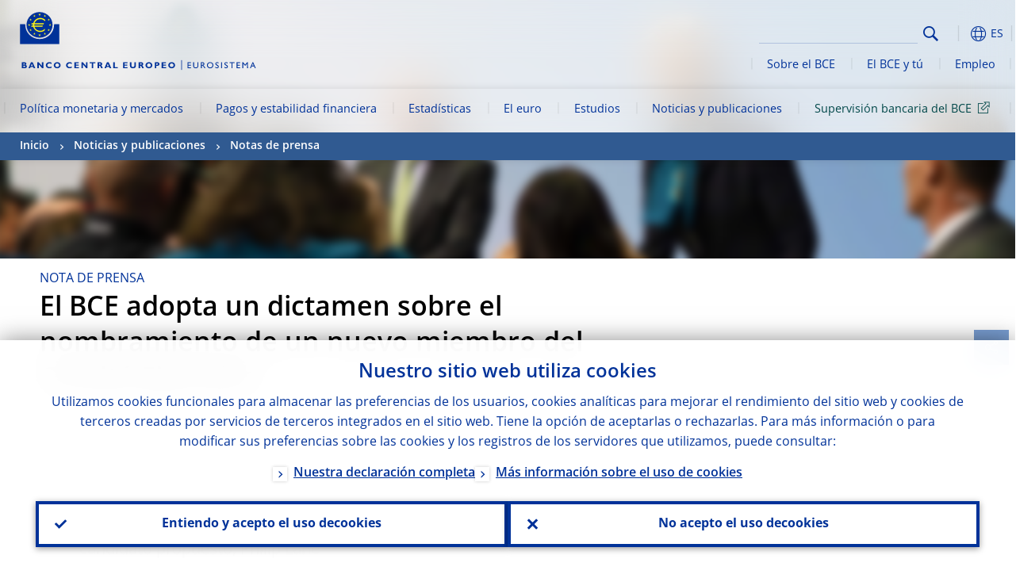

--- FILE ---
content_type: text/html; charset=UTF-8
request_url: https://www.ecb.europa.eu/press/pr/date/2019/html/ecb.pr190306~2c12d54c7a.es.html
body_size: 23821
content:
<!DOCTYPE html>
<html lang="es">
<head>
        <meta charset="utf-8">        
        <link rel="preload" href="/shared/dist/fonts/opensans_fixed/OpenSans-Regular.woff2" as="font" crossorigin>
        <link rel="preload" href="/shared/dist/fonts/opensans_fixed/OpenSans-SemiBold.woff2" as="font" crossorigin>
        <link rel="preload" href="/shared/dist/fonts/opensans_fixed/OpenSans-Bold.woff2" as="font" crossorigin> 
        <link rel="preload" href="/shared/dist/fonts/ecb-iconset/ECB-icon-set.woff2" as="font" crossorigin> 
        <link rel="icon" href="/fav.ico" sizes="16x16">
        <link rel="icon" href="/favicon-16.png" sizes="16x16">
        <link rel="icon" href="/favicon-32.png" sizes="32x32">
        <link rel="icon" href="/favicon-64.png" sizes="64x64">
        <link rel="icon" href="/favicon-128.png" sizes="128x128">
        <link rel="icon" href="/favicon-192.png" sizes="192x192">
        <link rel="icon" href="/favicon-256.png" sizes="256x256">

        <link rel="shortcut icon" href="/favicon-196.png" sizes="196x196">
        <link rel="apple-touch-icon" href="/favicon-152.png" sizes="152x152">
        <link rel="apple-touch-icon" href="/favicon-180.png" sizes="180x180">

        
    
        <title>ECB adopts opinion on appointment of new Executive Board member</title>
                 <meta property="article:published_time"  content="2019-03-06">
<link rel="canonical" href="https://www.ecb.europa.eu/press/pr/date/2019/html/ecb.pr190306~2c12d54c7a.es.html">
    
        <meta name="author" content="European Central Bank">
        <meta name="description" content="El Banco Central Europeo (BCE) es el banco central de los países de la Unión Europea que han adoptado el euro. Nuestra función principal es mantener la estabilidad de precios en la zona del euro para preservar el poder adquisitivo de la moneda única.">
        <meta name="viewport" content="width=device-width, initial-scale=1.0, viewport-fit=cover">

        
        <script>
            var ECB = {};
            ECB.currentLanguage = 'es';
            ECB.isoLocalLanguageName = 'Español';
            ECB.isLive = true;
            ECB.version = '4332727';
            ECB.navigationVersion = '1768388002';
            ECB.clientTimeError = 1768733427 - (new Date().getTime());

            

            ECB.availableLanguages = [{"bg": "Български"},{"cs": "Čeština"},{"da": "Dansk"},{"de": "Deutsch"},{"el": "Eλληνικά"},{"en": "English"},{"es": "Español"},{"et": "Eesti keel"},{"fi": "Suomi"},{"fr": "Français"},{"hr": "Hrvatski"},{"hu": "Magyar"},{"it": "Italiano"},{"lt": "Lietuvių"},{"lv": "Latviešu"},{"mt": "Malti"},{"nl": "Nederlands"},{"pl": "Polski"},{"pt": "Português"},{"ro": "Română"},{"sk": "Slovenčina"},{"sl": "Slovenščina"},{"sv": "Svenska"}];            
           

        </script>
            
        <link rel="stylesheet" href="/shared/dist/css/main-ecb.min.css?4332727" media="all">         
        <meta name="twitter:card" content="summary">
        <meta name="twitter:site" content="@ecb">
   
            <meta name="explainerDate" content="1 de enero de 1970">
        	    	<meta property="og:type" content="article">
	            <meta property="og:type" content="website">
        <meta property="og:title" content="ECB adopts opinion on appointment of new Executive Board member">
        <meta property="og:url" content="https://www.ecb.europa.eu/press/pr/date/2019/html/ecb.pr190306~2c12d54c7a.es.html">
        <meta property="og:image:secure_url" content="https://www.ecb.europa.eu/press/shared/img/socialmedia/social-default.jpg?0ef1632c35edede913681bb76af694a4">
        <meta property="og:image" content="https://www.ecb.europa.eu/press/shared/img/socialmedia/social-default.jpg?0ef1632c35edede913681bb76af694a4" >
        <meta property="og:image:width" content="1200">
        <meta property="og:image:height" content="600">
        <meta property="og:site_name" content="European Central Bank">
    
        <noscript>
            <style>            
                .accordion .content-box {
                    display: block;
                }
            </style>
        </noscript>        
    <script type="text/javascript">
        /*! ecb - v2.0.0 - European Central Bank */
var ECB=window.ECB||{};ECB.fast=ECB.fast||{},ECB.slow=ECB.slow||{},ECB.supports=ECB.supports||{},ECB.fast.annexSwap=function(){var t,e,n=document.querySelector(".section-press .address-box + .definition-list");n&&(t=(e=(t=(e=(t=n.previousElementSibling).previousElementSibling)&&e.classList.contains("related-topics")?e:t).previousElementSibling)&&e.classList.contains("footnotes")?e:t).parentNode.insertBefore(n,t)},ECB.fast.attribution=function(n){var t,e,a=n.style.backgroundImage||n.src;a=(a=a.replace('url("',"")).replace('")',""),n.src&&(n=n.closest("picture"));a&&(t=(t=a).replace('url("',""),e=document.location.protocol+"//"+document.location.hostname,-1===t.indexOf("http")&&-1===t.indexOf('url("//')||t.startsWith(e))&&ECB.fast.exif.getArtist(a,function(t){var e;0<(t=t?.exif||t?.xmp||"").length&&!n.classList.contains("-attribution")&&(n.classList.add("-attribution"),t='<span class="attribution"><span class="attribution-details">'+(t.startsWith("©")?"":"© ")+t+'</span> <button aria-label="Photographer"></button></span>',n.classList.contains("slider_image")&&n.parentElement?.classList.contains("-bottom")&&((e=n.parentElement?.querySelector(".slider_content_container .slider_text")).insertAdjacentHTML("beforeend",t),e=e.querySelector(".attribution button")),n.insertAdjacentHTML("beforeend",t),[n.querySelector(".attribution button"),e].forEach(e=>{e&&e.addEventListener("click",function(t){return e.parentElement.classList.toggle("-active"),t.preventDefault(),t.stopPropagation(),!1})}))})},ECB.fast.authorMove=function(){var t,e=document.getElementById("side-authors");e&&(t=Array.from(document.querySelectorAll("aside > *")).reduce(function(t,e){return t+e.clientHeight},0),e.style.marginTop=Math.max(110,t)+50+"px")},ECB.fast.connector=function(t){function e(t){t.classList.contains("-gradient-upper")&&(i="-gradient-upper"),t.classList.contains("-dark-grey")&&(o="-dark-grey"),t.classList.contains("-light-grey-blue")&&(i="-transparent-light-grey",o="-transparent-blue");var e="<div class='upper-connection "+i+"'></div> <div class='lower-connection "+o+"'></div>";t.insertAdjacentHTML("afterend",e)}function a(t,e){return t.classList.contains(e)}function n(t,e){for(var n=0;n<e.length;n++)if(a(t,e[n]))return 1}var r=(t=t||document).querySelectorAll(".connector"),i="-transparent-blue",o="-light-blue";if(0<r.length)e(r[r.length-1]);else{var s=Array.from(t.querySelectorAll(".contact-box, .see-also-boxes, .carousel, .promo-box, .contact-box, .explainer-box"));if(s.length){var l=s[0],c=l.previousElementSibling;if(c&&"DIV"==c.tagName&&!a(c,"title")){for(var u=l.nextElementSibling,g=!1;null!=u;)a(u,"in-this-section")||"SCRIPT"==u.tagName||"STYLE"==u.tagName||(-1==s.indexOf(u)?g=!0:g&&(c=(l=u).previousElementSibling,g=!1)),u=u.nextElementSibling;g||(c.classList.add("connector"),n(c,["section","intro","boxes","accordion","definition-list","tags"])&&c.classList.add("-gradient-upper"),n(c,["jumbo-box"])&&a(c,"-dark-blue")&&c.classList.add("-light-grey-blue"),a(l,".carousel")||c.classList.add("-dark-grey"),e(c))}}}},ECB.fast.exif=(()=>{var i=function(t,e,n){var a,r,i,o=t,s=e,l=n,c="";for(l=s+n;s<l;)switch((a=o.getUint8(s++))>>4){case 0:case 1:case 2:case 3:case 4:case 5:case 6:case 7:c+=String.fromCharCode(a);break;case 12:case 13:r=o.getUint8(s++),c+=String.fromCharCode((31&a)<<6|63&r);break;case 14:r=o.getUint8(s++),i=o.getUint8(s++),c+=String.fromCharCode((15&a)<<12|(63&r)<<6|(63&i)<<0)}return c},r=function(t,e,n,a){for(var r,i=t.getUint16(n,!a),o=0;o<i;o++)if(315===t.getUint16(r=n+12*o+2,!a))return s(t,r,e,a);return""},s=function(t,e,n,a){var r=t.getUint32(e+4,!a),a=t.getUint32(e+8,!a)+n;return i(t,4<r?a:e+8,r-1)},o=function(t,e,n){if("exif"!=i(t,e,4).toLowerCase())return!1;var a,e=e+(n?8:6);if(18761==t.getUint16(e))a=!1;else{if(19789!=t.getUint16(e))return!1;a=!0}return 42==t.getUint16(e+2,!a)&&!((n=t.getUint32(e+4,!a))<8)&&r(t,e,e+n,a)},l=function(t,e){return!!(t&1<<e-1)};return{getArtist:function(t,a){let e=t=>{new DataView(t);var e,n,t={exif:(t=>{var e=new DataView(t),n=!1;if(1380533830==e.getUint32(0)&&1464156752==e.getUint32(8)&&1448097880==e.getUint32(12)){if(!l(e.getUint8(20),4))return!1;n=!0}else if(255!=e.getUint8(0)||216!=e.getUint8(1))return!1;var a=2,r=t.byteLength;if(n)for(a=16;a<r;){if(a+=e.getUint32(a,!0)+4,"EXIF"==i(e,a,4))return o(e,a,!0,e.getUint32(a,!0));a+=4}else for(;a<r;){if(255!=e.getUint8(a))return!1;if(225==e.getUint8(a+1))return o(e,a+4,!1,e.getUint16(a+2)-2);a+=2+e.getUint16(a+2)}})(t),xmp:(t=t,e=new TextDecoder("utf-8"),t=new Uint8Array(t),t=(e=e.decode(t)).indexOf("<x:xmpmeta"),n=e.indexOf("</x:xmpmeta>"),-1!==t&&-1!==n&&(e=e.slice(t,n+12),(new DOMParser).parseFromString(e,"application/xml").querySelector("dc\\:creator, creator")?.textContent?.trim())||"")};a(t)},n=new XMLHttpRequest;n.onload=function(){200!==this.status&&0!==this.status||e(n.response)},n.open("GET",t,!0),n.responseType="arraybuffer",n.send(null)}}})(),ECB.fast.isLoading=function(){for(var t=document.querySelectorAll(".-is-loading"),e=0;e<t.length;e++)t[e].insertAdjacentHTML("afterbegin","<div class='is-busy'> Loading ... </div>")},ECB.fast.langLinks=function(){if(ECB.fast.isEuLanguage=!!document.querySelector("#language-values a[lang="+ECB.currentLanguage+"]:not([specialLang])"),ECB.fast.isEuLanguage&&"en"!=ECB.currentLanguage){var e=document.querySelectorAll("a:not([lang]"),n=/\.[a-z]{2,3}(\.(html|pdf)([\?#].*)?)$/;let t=["www.ecb.europa.eu","www.bankingsupervision.europa.eu","www.esrb.europa.eu"];for(var a=0;a<e.length;a++){var r=e[a];r.hasAttribute("href")&&!!(i=(i=r).getAttribute("href"))&&(-1===i.indexOf(":")||(i=i.match(/^https?:\/\/([^/]+)/))&&i[1]&&t.includes(i[1]))&&(t=>!!((t=t.getAttribute("href").match(n))&&0<t.length)&&"en"==t[0].substr(1,2))(r)&&r.setAttribute("href",r.getAttribute("href").replace(n,"."+ECB.currentLanguage+"$1"))}}var i},ECB.fast.langSwitch=function(){var e,n;ECB.isLive&&(e=localStorage.getItem("lastLanguage"),(n=function(t){return!(!t||ECB.currentLanguage==t||((t=document.querySelector("#language-values>a[lang="+t+"]"))&&(document.location.href=t.href),0))})(e)||window.addEventListener("storage",function(t){"lastLanguage"==t.key&&t.newValue!=e&&n(t.newValue)}))},ECB.fast.loadImages=function(t){for(var n,e=t,a=(t||(e=document),function(t){var e=ECB.supports.webp&&t.getAttribute("data-image-webp")?t.getAttribute("data-image-webp"):t.getAttribute("data-image"),n=t;n.style.backgroundImage="url('"+e+"')",t.classList.contains("-inner")||ECB.fast.attribution(n),n.classList.add("loaded")}),r=(window.IntersectionObserver&&(n=new IntersectionObserver(function(t){for(var e=0;e<t.length;e++)t[e].isIntersecting&&(a(t[e].target),n.unobserve(t[e].target))},{rootMargin:"50%"})),e.querySelectorAll("[data-image]")),i=0;i<r.length;i++)r[i].classList.contains("fast")||r[i].classList.contains("coin-cropper")||!n?a(r[i]):n.observe(r[i]);for(var o=e.querySelectorAll("picture img"),i=0;i<o.length;i++)ECB.fast.attribution(o[i])},ECB.fast.pageTitle=function(){var t=document.querySelector("main>.title h1");t&&0<t.innerText.length&&(document.title=t.innerText)},ECB.fast.random=function(t){Element.prototype.matches||(Element.prototype.matches=Element.prototype.msMatchesSelector||Element.prototype.webkitMatchesSelector);for(var e=(t?t:document).querySelectorAll(".random"),n=0;n<e.length;n++){e[n].querySelectorAll(".random-item");var a=[],r=(Array.prototype.slice.call(e[n].children).map(function(t){t.matches(".random-item")&&a.push(t)}),Math.floor(Math.random()*a.length));e[n].classList.contains("-daily")&&(r=(new Date).getDate()%a.length),a[r].classList.add("active");for(var i=0;i<a.length;i++)i!=r&&e[n].removeChild(a[i])}},ECB.fast.supportCheck=function(e){var n=new Image;n.onload=function(t){"load"==t.type&&1==n.width&&(document.documentElement.classList.add("webp"),ECB.supports.webp=!0),e&&e()},n.onerror=function(){e&&e()},n.src="[data-uri]"},ECB.fast.tempFixes=function(){for(var t=".table .wrapper h3",e=function(t){var e=t.parentElement.parentElement,n=document.createElement("div");n.classList.add("header"),n.innerHTML='<div class="title">'+t.innerHTML+"</div>",t.parentElement.removeChild(t),e.prepend(n)},n=document.querySelectorAll(t),a=0;a<n.length;a++)e(n[a])},ECB.fast.supportCheck(function(){function t(){ECB.jsForContentOnly||ECB.fast.pageTitle(),ECB.fast.tempFixes(),ECB.fast.random(),ECB.fast.loadImages(),ECB.fast.langLinks(),ECB.fast.connector(),ECB.fast.annexSwap(),ECB.fast.isLoading(),ECB.fast.authorMove()}"loading"!==document.readyState?t():window.addEventListener("DOMContentLoaded",t)});    </script>
    <script type="text/javascript" async src="/shared/dist/js/slow.min.js?v=4332727"></script>
    
    </head>

<body class="project-ecb section-press sub-pr sub-date sub-2019	">

	
<div id="skip-links">
	<div class="skip-links-content">	
		<span>Skip to:</span>
		<a href="#navwrapper"><span class="sr-only">Skip to </span>navigation</a>
		<a href="#main-content"><span class="sr-only">Skip to </span>content</a>
		<a href="#ecb-doc-footer"><span class="sr-only">Skip to </span>footer</a>
	</div>
</div>
<header id="ecb-doc-header" class="v2"> 
	<div class="headerHolder">
		<button id="toggle-sticky-nav" aria-haspopup="true" ></button>
		<div class="logo-name">
			<a href="/home/html/index.es.html" alt="Go to our homepage">
				<img src="/shared/img/logo/logo_name.es.svg" alt="European Central Bank - eurosystem">			</a>
		</div>
		<div class="logo-name-mobile">
			<a href="/home/html/index.es.html" alt="Go to our homepage">
				<img src="/shared/img/logos_mobile/ECB_Eurosystem_OneLineLogo_Mobile_ES.svg"  alt="European Central Bank - eurosystem">			</a>
		</div>
	
		<div id="language-selector-holder" role="button" title="Select language">
			<div id="language-selector"></div>
			<div id="language-selected"   aria-haspopup="true"><i></i><span class="ecb-full">ES</span></div>			
			<div id="language-values">				
				<a href="ecb.pr190306~2c12d54c7a.bg.html" class="available" lang="bg" title="Български"><span class="ecb-full">Български</span></a><a href="ecb.pr190306~2c12d54c7a.cs.html" class="available" lang="cs" title="Čeština"><span class="ecb-full">Čeština</span></a><a href="ecb.pr190306~2c12d54c7a.da.html" class="available" lang="da" title="Dansk"><span class="ecb-full">Dansk</span></a><a href="ecb.pr190306~2c12d54c7a.de.html" class="available" lang="de" title="Deutsch"><span class="ecb-full">Deutsch</span></a><a href="ecb.pr190306~2c12d54c7a.el.html" class="available" lang="el" title="Eλληνικά"><span class="ecb-full">Eλληνικά</span></a><a href="ecb.pr190306~2c12d54c7a.en.html" class="available" lang="en" title="English"><span class="ecb-full">English</span></a><a href="ecb.pr190306~2c12d54c7a.es.html" class="selected available" lang="es" title="Español"><span class="ecb-full">Español</span></a><a href="ecb.pr190306~2c12d54c7a.et.html" class="available" lang="et" title="Eesti keel"><span class="ecb-full">Eesti keel</span></a><a href="ecb.pr190306~2c12d54c7a.fi.html" class="available" lang="fi" title="Suomi"><span class="ecb-full">Suomi</span></a><a href="ecb.pr190306~2c12d54c7a.fr.html" class="available" lang="fr" title="Français"><span class="ecb-full">Français</span></a><a href="ecb.pr190306~2c12d54c7a.ga.html" lang="ga" title="Gaeilge"><span class="ecb-full">Gaeilge</span></a><a href="ecb.pr190306~2c12d54c7a.hr.html" class="available" lang="hr" title="Hrvatski"><span class="ecb-full">Hrvatski</span></a><a href="ecb.pr190306~2c12d54c7a.hu.html" class="available" lang="hu" title="Magyar"><span class="ecb-full">Magyar</span></a><a href="ecb.pr190306~2c12d54c7a.it.html" class="available" lang="it" title="Italiano"><span class="ecb-full">Italiano</span></a><a href="ecb.pr190306~2c12d54c7a.lt.html" class="available" lang="lt" title="Lietuvių"><span class="ecb-full">Lietuvių</span></a><a href="ecb.pr190306~2c12d54c7a.lv.html" class="available" lang="lv" title="Latviešu"><span class="ecb-full">Latviešu</span></a><a href="ecb.pr190306~2c12d54c7a.mt.html" class="available" lang="mt" title="Malti"><span class="ecb-full">Malti</span></a><a href="ecb.pr190306~2c12d54c7a.nl.html" class="available" lang="nl" title="Nederlands"><span class="ecb-full">Nederlands</span></a><a href="ecb.pr190306~2c12d54c7a.pl.html" class="available" lang="pl" title="Polski"><span class="ecb-full">Polski</span></a><a href="ecb.pr190306~2c12d54c7a.pt.html" class="available" lang="pt" title="Português"><span class="ecb-full">Português</span></a><a href="ecb.pr190306~2c12d54c7a.ro.html" class="available" lang="ro" title="Română"><span class="ecb-full">Română</span></a><a href="ecb.pr190306~2c12d54c7a.sk.html" class="available" lang="sk" title="Slovenčina"><span class="ecb-full">Slovenčina</span></a><a href="ecb.pr190306~2c12d54c7a.sl.html" class="available" lang="sl" title="Slovenščina"><span class="ecb-full">Slovenščina</span></a><a href="ecb.pr190306~2c12d54c7a.sv.html" class="available" lang="sv" title="Svenska"><span class="ecb-full">Svenska</span></a>			</div>
		</div>
		
		<button id="hamburger" aria-haspopup="true" >
			Menu
			<div class="icon">
				<div class="line-outer">
			    	<div class="line-inner"></div>
			  	</div>
				<div class="line-outer">
			    	<div class="line-inner"></div>
				</div>
				<div class="line-outer">
			    	<div class="line-inner"></div>
				</div>		
			</div>			
					</button>
		<div class="logo">
			<a href="/home/html/index.es.html" alt="Go to our homepage">
				<img src="/shared/img/logo/logo_only.svg" alt="our logo, a yellow Euro sign surrounded by yellow stars centered in a dark blue circle resting on a dark blue base">			
			</a>
		</div>	
		<nav id="navwrapper" role="navigation" aria-label="Main navigation"><div id="mainnav"><ul><li class="has-subpages" aria-expanded="false"><a href="/mopo/html/index.es.html">Política monetaria y mercados</a><a href="#" class="subpages" title="toggle subpages for Política monetaria y mercados"></a><div class="nav-first-level-wrap"><div class="nav-featured-wrap"><div class="nav-featured"><div class="item">
    <div class="title">Pol&iacute;tica monetaria y mercados</div>
    <p>Nuestra estrategia de pol&iacute;tica monetaria, las herramientas que utilizamos y su impacto</p><a href="/mopo/html/index.en.html">Presentaci&oacute;n de la secci&oacute;n</a><hr>
    <div class="nav-title">Enlaces r&aacute;pidos</div>
    <ul>
        <li><a href="/ecb/educational/explainers/tell-me/html/what-is-monetary-policy.en.html">¿Qu&eacute; es la pol&iacute;tica monetaria?</a></li>
        <li><a href="/mopo/strategy/strategy-review/html/index.en.html">Revisi&oacute;n de la estrategia</a></li>
        <li><a href="/mopo/implement/app/html/index.en.html">Programas de compras de activos</a></li>
    </ul>
</div><a href="/press/press_conference/html/index.en.html"  class="item image"> <img src="/press/tvservices/html/index/ECB press conference place holder new_2560x1440.jpg" width="357" height="179" loading="lazy" style="object-fit:cover"><div class="image-caption">&Uacute;ltima conferencia de prensa sobre pol&iacute;tica monetaria</div>
    <div class="image-date">18 de diciembre de 2025</div></a></div></div><ul><li class="has-subpages"><a href="/mopo/intro/html/index.es.html">Introducción</a><a href="#" class="subpages" title="toggle subpages for Introducción"></a><ul><li class="clearfix"><a href="/mopo/intro/benefits/html/index.es.html">Beneficios de la estabilidad de precios</a></li><li class="clearfix"><a href="/mopo/intro/role/html/index.es.html">Ámbito de la política monetaria</a></li><li class="clearfix"><a href="/mopo/intro/transmission/html/index.es.html">Mecanismo de transmisión</a></li></ul></li><li class="clearfix"><a href="/mopo/decisions/html/index.es.html">Decisiones de política monetaria</a></li><li class="has-subpages"><a href="/mopo/strategy/html/index.es.html">Estrategia</a><a href="#" class="subpages" title="toggle subpages for Estrategia"></a><ul><li class="clearfix"><a href="/mopo/strategy/strategy-review/html/index.es.html">Revisión de la estrategia</a></li><li class="clearfix"><a href="/mopo/strategy/medium-term-orientation/html/index.es.html">Medium-term orientation</a></li><li class="clearfix"><a href="/mopo/strategy/pricestab/html/index.es.html">Objetivo de inflación del 2 %</a></li></ul></li><li class="has-subpages"><a href="/mopo/devel/html/index.es.html">Evolución económica, monetaria y financiera</a><a href="#" class="subpages" title="toggle subpages for Evolución económica, monetaria y financiera"></a><ul><li class="clearfix"><a href="/mopo/devel/ecana/html/index.es.html">Análisis económico</a></li><li class="clearfix"><a href="/mopo/devel/monan/html/index.es.html">Análisis económico y monetario</a></li></ul></li><li class="has-subpages"><a href="/mopo/implement/html/index.es.html">Instrumentos</a><a href="#" class="subpages" title="toggle subpages for Instrumentos"></a><ul><li class="has-subpages"><a href="/mopo/implement/omo/html/index.es.html">Operaciones de mercado abierto</a><a href="#" class="subpages" title="toggle subpages for Operaciones de mercado abierto"></a><ul><li class="clearfix"><a href="/mopo/implement/omo/tltro/html/index.es.html">TLTRO</a></li></ul></li><li class="has-subpages"><a href="/mopo/implement/app/html/index.es.html">Programas de compras de activos</a><a href="#" class="subpages" title="toggle subpages for Programas de compras de activos"></a><ul><li class="clearfix"><a href="/mopo/implement/app/lending/html/index.es.html">Operaciones de préstamo de valores</a></li></ul></li><li class="clearfix"><a href="/mopo/implement/pepp/html/index.es.html">Programa de compras de emergencia frente a la pandemia</a></li><li class="clearfix"><a href="/mopo/implement/sf/html/index.es.html">Facilidades permanentes</a></li><li class="has-subpages"><a href="/mopo/implement/mr/html/index.es.html">Reservas mínimas</a><a href="#" class="subpages" title="toggle subpages for Reservas mínimas"></a><ul><li class="clearfix"><a href="/mopo/implement/mr/two-tier/html/index.es.html">Sistema de dos tramos</a></li></ul></li></ul></li><li class="has-subpages"><a href="/mopo/international-market-operations/html/index.es.html">Operaciones en los mercados internacionales</a><a href="#" class="subpages" title="toggle subpages for Operaciones en los mercados internacionales"></a><ul><li class="clearfix"><a href="/mopo/international-market-operations/liquidity_lines/html/index.es.html">Líneas de liquidez con bancos centrales</a></li></ul></li><li class="clearfix"><a href="/mopo/ela/html/index.es.html">Provisión de liquidez de emergencia (ELA) y política monetaria</a></li><li class="clearfix"><a href="/mopo/liq/html/index.es.html">Análisis de liquidez</a></li><li class="has-subpages"><a href="/mopo/coll/html/index.es.html">Activos de garantía</a><a href="#" class="subpages" title="toggle subpages for Activos de garantía"></a><ul><li class="has-subpages"><a href="/mopo/coll/standards/html/index.es.html">Criterios de admisión y evaluación</a><a href="#" class="subpages" title="toggle subpages for Criterios de admisión y evaluación"></a><ul><li class="clearfix"><a href="/mopo/coll/standards/marketable/html/index.es.html">Activos negociables</a></li><li class="clearfix"><a href="/mopo/coll/standards/nonmarketable/html/index.es.html">Activos no negociables</a></li></ul></li><li class="has-subpages"><a href="/mopo/coll/assets/html/index.es.html">Lista de activos negociables admitidos</a><a href="#" class="subpages" title="toggle subpages for Lista de activos negociables admitidos"></a><ul><li class="clearfix"><a href="/mopo/coll/assets/guide/html/index.es.html">Guía de usuario</a></li></ul></li><li class="has-subpages"><a href="/mopo/coll/coll/html/index.es.html">Gestión de activos de garantía</a><a href="#" class="subpages" title="toggle subpages for Gestión de activos de garantía"></a><ul><li class="clearfix"><a href="/mopo/coll/coll/eligiblesss/html/index.es.html">SLV admitidos</a></li><li class="clearfix"><a href="/mopo/coll/coll/ssslinks/html/index.es.html">Enlaces admitidos</a></li><li class="clearfix"><a href="/mopo/coll/coll/triparty/html/index.es.html">Agentes tripartitos admitidos</a></li></ul></li><li class="has-subpages"><a href="/mopo/coll/risk/html/index.es.html">Mitigación de riesgos</a><a href="#" class="subpages" title="toggle subpages for Mitigación de riesgos"></a><ul><li class="clearfix"><a href="/mopo/coll/risk/ecaf/html/index.es.html">ECAF</a></li><li class="clearfix"><a href="/mopo/coll/risk/riskcontrol/html/index.es.html">Control de riesgos</a></li><li class="clearfix"><a href="/mopo/coll/risk/liquidity/html/index.es.html">Categorías de recortes</a></li><li class="clearfix"><a href="/mopo/coll/risk/valuation/html/index.es.html">Valoración</a></li></ul></li><li class="has-subpages"><a href="/mopo/coll/loanlevel/html/index.es.html">Iniciativa de información individualizada sobre préstamos</a><a href="#" class="subpages" title="toggle subpages for Iniciativa de información individualizada sobre préstamos"></a><ul><li class="clearfix"><a href="/mopo/coll/loanlevel/transmission/html/index.es.html">Plantillas de datos</a></li><li class="clearfix"><a href="/mopo/coll/loanlevel/implementation/html/index.es.html">Criterios de admisión</a></li><li class="clearfix"><a href="/mopo/coll/loanlevel/faq/html/index.es.html">Preguntas frecuentes</a></li></ul></li><li class="clearfix"><a href="/mopo/coll/contacts/html/index.es.html">Contacto</a></li></ul></li><li class="has-subpages"><a href="/mopo/eaec/html/index.es.html">Estructura de la economía de la zona del euro</a><a href="#" class="subpages" title="toggle subpages for Estructura de la economía de la zona del euro"></a><ul><li class="clearfix"><a href="/mopo/eaec/ecopolicy/html/index.es.html">Política económica</a></li><li class="clearfix"><a href="/mopo/eaec/fiscal/html/index.es.html">Políticas fiscales</a></li><li class="clearfix"><a href="/mopo/eaec/trade/html/index.es.html">Comercio exterior</a></li><li class="clearfix"><a href="/mopo/eaec/eer/html/index.es.html">Tipos de cambio efectivos</a></li><li class="clearfix"><a href="/mopo/eaec/structure/html/index.es.html">Estructura financiera</a></li><li class="clearfix"><a href="/mopo/eaec/markets/html/index.es.html">Mercados financieros</a></li><li class="clearfix"><a href="/mopo/eaec/intermediaries/html/index.es.html">Intermediarios financieros</a></li><li class="clearfix"><a href="/mopo/eaec/diversity/html/index.es.html">Diversidad económica</a></li><li class="clearfix"><a href="/mopo/eaec/labour/html/index.es.html">Mercado de trabajo</a></li></ul></li><li class="has-subpages"><a href="/mopo/market-contact-groups/html/index.es.html">Grupos de contacto con el mercado</a><a href="#" class="subpages" title="toggle subpages for Grupos de contacto con el mercado"></a><ul><li class="clearfix"><a href="/mopo/market-contact-groups/bmcg/html/index.es.html">Mercado de renta fija (BMCG)</a></li><li class="clearfix"><a href="/mopo/market-contact-groups/mmcg/html/index.es.html">Mercado monetario (MMCG)</a></li><li class="clearfix"><a href="/mopo/market-contact-groups/dimcg/html/index.es.html">Grupo de Contacto con el Mercado sobre Emisión de Deuda (DIMCG)</a></li><li class="clearfix"><a href="/mopo/market-contact-groups/omg/html/index.es.html">Grupo de Gestores de Operaciones del BCE (ECB OMG)</a></li><li class="clearfix"><a href="/mopo/market-contact-groups/fxcg/html/index.es.html">Divisas (FXCG)</a></li><li class="clearfix"><a href="/mopo/market-contact-groups/iid/html/index.es.html">Diálogo con Inversores Institucionales (IID)</a></li><li class="clearfix"><a href="/mopo/market-contact-groups/macg/html/index.es.html">Grupo de Contacto de Análisis Monetario (MACG)</a></li></ul></li></ul></div></li><li class="has-subpages" aria-expanded="false"><a href="/paym/html/index.es.html">Pagos y estabilidad financiera</a><a href="#" class="subpages" title="toggle subpages for Pagos y estabilidad financiera"></a><div class="nav-first-level-wrap"><div class="nav-featured-wrap"><div class="nav-featured"><div class="item">
    <div class="title">Pagos y estabilidad financiera</div>
    <p>Informaci&oacute;n sobre nuestro trabajo en materia de estabilidad financiera, pagos e infraestructuras de mercado</p><a href="/paym/html/index.en.html">Presentaci&oacute;n de la secci&oacute;n</a><hr>
    <div class="nav-title">Enlaces r&aacute;pidos</div>
    <ul>
        <li><a href="/euro/digital_euro/html/index.en.html">Euro digital</a></li>
        <li><a href="/press/intro/html/index.en.html">Noticias y eventos sobre pagos</a></li>
        <li><a href="/paym/groups/html/index.en.html">Grupos de contacto con los mercados</a></li>
        <li><a href="/paym/target/target-professional-use-documents-links/html/index.en.html">Documentos y enlaces sobre el uso profesional de TARGET</a></li>
    </ul>
</div><a href="/pub/financial-stability/fsr/html/index.en.html"  class="item image"> <img src="/paym/financial-stability/html/index/fsr_1000x750.jpg" width="357" height="179" loading="lazy" style="object-fit:cover"><div class="image-caption">&Uacute;ltima edici&oacute;n del <i>Financial Stability Review</i></div>
    <div class="image-date">26 de noviembre de 2025</div></a></div></div><ul><li class="clearfix"><span>Pagos</span></li><li class="has-subpages"><a href="/paym/target/html/index.es.html">Servicios TARGET</a><a href="#" class="subpages" title="toggle subpages for Servicios TARGET"></a><ul><li class="clearfix"><a href="/paym/target/coco/html/index.es.html">Elementos compartidos</a></li><li class="has-subpages"><a href="/paym/target/t2/html/index.es.html">T2</a><a href="#" class="subpages" title="toggle subpages for T2"></a><ul><li class="clearfix"><a href="/paym/target/t2/facts/html/index.es.html">Facts and figures</a></li><li class="clearfix"><a href="/paym/target/t2/governance/html/index.es.html">Governance</a></li></ul></li><li class="has-subpages"><a href="/paym/target/t2s/html/index.es.html">T2S</a><a href="#" class="subpages" title="toggle subpages for T2S"></a><ul><li class="clearfix"><a href="/paym/target/t2s/governance/html/index.es.html">Gobernanza</a></li><li class="clearfix"><a href="/paym/target/t2s/facts/html/index.es.html">Hechos y cifras</a></li><li class="clearfix"><a href="/paym/target/t2s/pricing/html/index.es.html">Tarifas</a></li></ul></li><li class="has-subpages"><a href="/paym/target/tips/html/index.es.html">TIPS</a><a href="#" class="subpages" title="toggle subpages for TIPS"></a><ul><li class="clearfix"><a href="/paym/target/tips/crossborder/html/index.es.html">Cross-border payments</a></li><li class="clearfix"><a href="/paym/target/tips/governance/html/index.es.html">Gobernanza</a></li><li class="clearfix"><a href="/paym/target/tips/facts/html/index.es.html">Hechos y cifras</a></li><li class="clearfix"><a href="/paym/target/tips/onboarding/html/index.es.html">Onboarding</a></li></ul></li><li class="clearfix"><a href="/paym/target/ecms/html/index.es.html">ECMS</a></li><li class="has-subpages"><a href="/paym/target/pontes/html/index.es.html">Pontes</a><a href="#" class="subpages" title="toggle subpages for Pontes"></a><ul><li class="clearfix"><a href="/paym/target/pontes/governance/html/index.es.html">Governance</a></li></ul></li><li class="has-subpages"><a href="/paym/target/target-professional-use-documents-links/html/index.es.html">TARGET professional use documents & links</a><a href="#" class="subpages" title="toggle subpages for TARGET professional use documents & links"></a><ul><li class="clearfix"><a href="/paym/target/target-professional-use-documents-links/coco/html/index.es.html">Para profesionales</a></li><li class="clearfix"><a href="/paym/target/target-professional-use-documents-links/t2/html/index.es.html">T2 documents & links</a></li><li class="clearfix"><a href="/paym/target/target-professional-use-documents-links/t2s/html/index.es.html">Para profesionales</a></li><li class="clearfix"><a href="/paym/target/target-professional-use-documents-links/tips/html/index.es.html">Para profesionales</a></li><li class="clearfix"><a href="/paym/target/target-professional-use-documents-links/ecms/html/index.es.html">Para profesionales</a></li></ul></li></ul></li><li class="has-subpages"><a href="/paym/dlt/html/index.es.html">Tokenización y DLT</a><a href="#" class="subpages" title="toggle subpages for Tokenización y DLT"></a><ul><li class="clearfix"><a href="/paym/dlt/appia/html/index.es.html">Appia</a></li><li class="clearfix"><a href="/paym/dlt/exploratory/html/index.es.html">Trabajos de exploración</a></li></ul></li><li class="has-subpages"><a href="/paym/retail/html/index.es.html">Pagos minoristas</a><a href="#" class="subpages" title="toggle subpages for Pagos minoristas"></a><ul><li class="clearfix"><a href="/paym/retail/retail_payments_strategy/html/index.es.html">Retail payments strategy</a></li><li class="clearfix"><a href="/paym/retail/ecb/html/index.es.html">El BCE como catalizador</a></li><li class="clearfix"><a href="/paym/retail/sepa/html/index.es.html">SEPA</a></li><li class="clearfix"><a href="/paym/retail/instant_payments/html/index.es.html">Pagos inmediatos</a></li><li class="clearfix"><a href="/paym/retail/groups/html/index.es.html">Grupos de contacto con los mercados</a></li></ul></li><li class="has-subpages"><a href="/paym/collateral/html/index.es.html">Armonización de la gestión de los activos de garantía</a><a href="#" class="subpages" title="toggle subpages for Armonización de la gestión de los activos de garantía"></a><ul><li class="clearfix"><a href="/paym/collateral/score/html/index.es.html">SCoRE</a></li><li class="clearfix"><a href="/paym/collateral/implementation/html/index.es.html">Implementation</a></li><li class="clearfix"><a href="/paym/collateral/faq/html/index.es.html">FAQ</a></li><li class="clearfix"><a href="/paym/collateral/ami-seco/html/index.es.html">AMI-SeCo</a></li></ul></li><li class="has-subpages"><a href="/paym/cyber-resilience/html/index.es.html">Ciberresiliencia</a><a href="#" class="subpages" title="toggle subpages for Ciberresiliencia"></a><ul><li class="clearfix"><a href="/paym/cyber-resilience/fmi/html/index.es.html">Infraestructuras del mercado financiero</a></li><li class="clearfix"><a href="/paym/cyber-resilience/tiber-eu/html/index.es.html">TIBER-EU</a></li><li class="clearfix"><a href="/paym/cyber-resilience/euro-cyber-board/html/index.es.html">Consejo de Ciberresiliencia del Euro</a></li></ul></li><li class="has-subpages"><a href="/paym/pol/html/index.es.html">Vigilancia</a><a href="#" class="subpages" title="toggle subpages for Vigilancia"></a><ul><li class="clearfix"><a href="/paym/pol/systems/html/index.es.html">Sistemas de pago</a></li><li class="clearfix"><a href="/paym/pol/target2-securities/html/index.es.html">TARGET2-Securities</a></li><li class="clearfix"><a href="/paym/pol/instr/html/index.es.html">Pagos electrónicos</a></li><li class="clearfix"><a href="/paym/pol/clearing/html/index.es.html">Sistemas de liquidación de valores y entidades de contrapartida central</a></li><li class="clearfix"><a href="/paym/pol/critical/html/index.es.html">Proveedores de servicios críticos</a></li><li class="clearfix"><a href="/paym/pol/correspondent-and-custodian-banks/html/index.es.html">Bancos corresponsales y custodios</a></li><li class="clearfix"><a href="/paym/pol/forum/html/index.es.html">SecuRe Pay forum</a></li></ul></li><li class="has-subpages"><a href="/paym/erms/html/index.es.html">Servicios de gestión de reservas</a><a href="#" class="subpages" title="toggle subpages for Servicios de gestión de reservas"></a><ul><li class="clearfix"><a href="/paym/erms/aspects/html/index.es.html">Aspectos principales</a></li><li class="clearfix"><a href="/paym/erms/service/html/index.es.html">Gama de servicios</a></li></ul></li><li class="has-subpages"><a href="/paym/cashprof/html/index.es.html">Profesionales que manejan efectivo</a><a href="#" class="subpages" title="toggle subpages for Profesionales que manejan efectivo"></a><ul><li class="has-subpages"><a href="/paym/cashprof/cashhand/html/index.es.html">Manejo de efectivo</a><a href="#" class="subpages" title="toggle subpages for Manejo de efectivo"></a><ul><li class="clearfix"><a href="/paym/cashprof/cashhand/devices/html/index.es.html">Dispositivos autenticadores</a></li><li class="clearfix"><a href="/paym/cashprof/cashhand/recycling/html/index.es.html">Recirculación de billetes</a></li></ul></li><li class="clearfix"><a href="/paym/cashprof/cdispec/html/index.es.html">Especificaciones para sistemas de detección</a></li><li class="clearfix"><a href="/paym/cashprof/accreditation/html/index.es.html">Acreditación de fabricantes de billetes</a></li></ul></li><li class="clearfix"><span>Estabilidad financiera</span></li><li class="clearfix"><a href="/paym/financial-stability/html/index.es.html">Estabilidad financiera</a></li><li class="clearfix"><a href="/paym/macroprudential-measures/html/index.es.html">Medidas macroprudenciales</a></li><li class="clearfix"><a href="/paym/financial_stability_contact_groups/html/index.es.html">Grupos de contacto sobre estabilidad financiera</a></li></ul></div></li><li class="has-subpages" aria-expanded="false"><a href="/stats/html/index.es.html">Estadísticas</a><a href="#" class="subpages" title="toggle subpages for Estadísticas"></a><div class="nav-first-level-wrap"><div class="nav-featured-wrap"><div class="nav-featured"><div class="item">
    <div class="title">Estad&iacute;sticas</div>
    <p>Accede a todas las estad&iacute;sticas del BCE e informaci&oacute;n de referencia</p><a href="/stats/html/index.en.html">Presentaci&oacute;n de la secci&oacute;n</a><hr>
    <div class="nav-title">Enlaces r&aacute;pidos</div>
    <ul>
        <li><a href="https://data.ecb.europa.eu/main-figures">Cifras principales</a></li>
		<li><a href="https://data.ecb.europa.eu/">Portal de datos del BCE</a></li>
		<li><a href="/stats/ecb_statistics/accessing-our-data/html/index.en.html">Todos los servicios de datos</a></li>
        
    </ul>
</div><!-- <a href="/press/blog/date/2024/html/ecb.blog20240418~2240ea1850.en.html"  class="item image"> <img src="/press/blog/date/2024/html//ecb.blog20240418~2240ea1850/ecb.blog20240418~2240ea1850.jpg" width="357" height="179" loading="lazy" style="object-fit:cover"><div class="image-caption">EL BLOG DEL BCE - Datos mejorados: c&oacute;mo afecta el cambio clim&aacute;tico a los bancos</div>
    <div class="image-date">18 de abril de 2024</div></a> --> <a href="/press/pr/date/2025/html/ecb.pr250313~9d160bc6e2.en.html"  class="item image"> <img src="/stats/html/index/ECB_Website_StatisticsMegaMenu_95044094-01.png" width="357" height="179" loading="lazy" style="object-fit:cover"><div class="image-caption">NOTA DE PRENSA: El BCE lanza un proyecto piloto para facilitar el acceso de investigadores a datos estad&iacute;sticos confidenciales</div>
        <div class="image-date">13 de marzo de 2025</div></a></div></div><ul><li class="clearfix"><span>Páginas más visitadas</span></li><li class="clearfix"><a href="/stats/euro-exchange-rates/html/index.es.html">Euro exchange rates</a></li><li class="clearfix"><a href="/stats/key-ecb-interest-rates/html/index.es.html">Tipos de interés oficiales del BCE</a></li><li class="has-subpages"><a href="/stats/euro-short-term-rates/html/index.es.html">Euro short-term rate (€STR)</a><a href="#" class="subpages" title="toggle subpages for Euro short-term rate (€STR)"></a><ul><li class="has-subpages"><a href="/stats/euro-short-term-rates/interest_rate_benchmarks/html/index.es.html">Tipos de interés de referencia</a><a href="#" class="subpages" title="toggle subpages for Tipos de interés de referencia"></a><ul><li class="clearfix"><a href="/stats/euro-short-term-rates/interest_rate_benchmarks/WG_euro_risk-free_rates/html/index.es.html">Grupo de trabajo sobre tipos de interés libres de riesgo</a></li></ul></li></ul></li><li class="clearfix"><a href="/stats/inflation/html/index.es.html">Inflación</a></li><li class="clearfix"><a href="/stats/euro-area-yield-curves/html/index.es.html">Euro area yield curves</a></li><li class="clearfix"><span>Todas las estadísticas e información general</span></li><li class="clearfix"><a href="/stats/all-key-statistics/html/index.es.html">Todas las estadísticas clave</a></li><li class="clearfix"><a href="/stats/accessing-our-data/html/index.es.html">Accede a nuestros datos</a></li><li class="has-subpages"><a href="/stats/ecb_statistics/html/index.es.html">Aspectos principales</a><a href="#" class="subpages" title="toggle subpages for Aspectos principales"></a><ul><li class="clearfix"><a href="/stats/ecb_statistics/governance_and_quality_framework/html/index.es.html">Gobernanza y marco de calidad</a></li><li class="clearfix"><a href="/stats/ecb_statistics/co-operation_and_standards/html/index.es.html">Cooperación y normas</a></li><li class="clearfix"><a href="/stats/ecb_statistics/reporting/html/index.es.html">Presentación de información por las entidades de crédito</a></li><li class="has-subpages"><a href="/stats/ecb_statistics/anacredit/html/index.es.html">AnaCredit</a><a href="#" class="subpages" title="toggle subpages for AnaCredit"></a><ul><li class="clearfix"><a href="/stats/ecb_statistics/anacredit/questions/html/index.es.html">Preguntas sobre AnaCredit</a></li></ul></li><li class="clearfix"><a href="/stats/ecb_statistics/consultations/html/index.es.html">Consultas públicas</a></li><li class="clearfix"><a href="/stats/ecb_statistics/dialogue/html/index.es.html">Diálogo con el sector bancario sobre las estadísticas del SEBC e información integrada</a></li><li class="clearfix"><a href="/stats/ecb_statistics/sdmx/html/index.es.html">SDMX: modelo de intercambio de datos estadísticos</a></li><li class="clearfix"><a href="/stats/ecb_statistics/inexda/html/index.es.html">INEXDA: red de datos granulares</a></li></ul></li></ul></div></li><li class="has-subpages" aria-expanded="false"><a href="/euro/html/index.es.html">El euro</a><a href="#" class="subpages" title="toggle subpages for El euro"></a><div class="nav-first-level-wrap"><div class="nav-featured-wrap"><div class="nav-featured"><div class="item">
    <div class="title">El euro</div>
    <p>Todo lo que necesitas saber sobre nuestra moneda com&uacute;n</p><a href="/euro/html/index.en.html">Presentaci&oacute;n de la secci&oacute;n</a><hr>
    <div class="nav-title">Enlaces r&aacute;pidos</div>
    <ul>
        <li><a href="/paym/cashprof/html/index.en.html">Profesionales que manejan efectivo</a></li>
        <li><a href="/stats/policy_and_exchange_rates/banknotes+coins/html/index.en.html">Estad&iacute;sticas de billetes y monedas</a></li>
        <li><a href="/stats/policy_and_exchange_rates/euro_reference_exchange_rates/html/index.en.html">Tipos de cambio del euro</a></li>
    </ul>
</div><a href="/stats/ecb_surveys/space/html/ecb.space2024~19d46f0f17.en.html" class="item image"> <img src="/euro/shared/img/cover.png" width="357" height="179" loading="lazy" style="object-fit:cover"><div class="image-caption">Estudio sobre los h&aacute;bitos de pago de los consumidores en la zona del euro (SPACE) 2024</div>
    <div class="image-date">19 de diciembre de 2024</div></a></div></div><ul><li class="has-subpages"><a href="/euro/digital_euro/html/index.es.html">Euro digital</a><a href="#" class="subpages" title="toggle subpages for Euro digital"></a><ul><li class="has-subpages"><a href="/euro/digital_euro/features/html/index.es.html">Características</a><a href="#" class="subpages" title="toggle subpages for Características"></a><ul><li class="clearfix"><a href="/euro/digital_euro/features/privacy/html/index.es.html">Digital euro and privacy</a></li></ul></li><li class="clearfix"><a href="/euro/digital_euro/how-it-works/html/index.es.html">¿Cómo funciona?</a></li><li class="clearfix"><a href="/euro/digital_euro/why-we-need-it/html/index.es.html">¿Por qué lo necesitamos?</a></li><li class="clearfix"><a href="/euro/digital_euro/innovation-platform/html/index.es.html">Plataforma de innovación</a></li><li class="clearfix"><a href="/euro/digital_euro/progress/html/index.es.html">Calendario y progreso</a></li><li class="has-subpages"><a href="/euro/digital_euro/timeline/html/index.es.html">Información detallada</a><a href="#" class="subpages" title="toggle subpages for Información detallada"></a><ul><li class="clearfix"><a href="/euro/digital_euro/timeline/stakeholder/html/index.es.html">Gobernanza y participación de las partes interesadas</a></li><li class="clearfix"><a href="/euro/digital_euro/timeline/profuse/html/index.es.html">Documentos técnicos y estudios</a></li><li class="clearfix"><a href="/euro/digital_euro/timeline/rulebook/html/index.es.html">Normas de funcionamiento del esquema</a></li></ul></li><li class="clearfix"><a href="/euro/digital_euro/faqs/html/index.es.html">Preguntas frecuentes</a></li></ul></li><li class="clearfix"><span>Efectivo</span></li><li class="has-subpages"><a href="/euro/cash_strategy/html/index.es.html">La estrategia del Eurosistema sobre el efectivo</a><a href="#" class="subpages" title="toggle subpages for La estrategia del Eurosistema sobre el efectivo"></a><ul><li class="clearfix"><a href="/euro/cash_strategy/cash_role/html/index.es.html">El papel del efectivo</a></li><li class="clearfix"><a href="/euro/cash_strategy/issuance/html/index.es.html">Emisión y circulación</a></li><li class="clearfix"><a href="/euro/cash_strategy/acceptance-cash/html/index.es.html">Efectivo: acceso y aceptación</a></li><li class="clearfix"><a href="/euro/cash_strategy/faqs/html/index.es.html">Preguntas frecuentes</a></li></ul></li><li class="has-subpages"><a href="/euro/banknotes/html/index.es.html">Billetes</a><a href="#" class="subpages" title="toggle subpages for Billetes"></a><ul><li class="has-subpages"><a href="/euro/banknotes/future_banknotes/html/index.es.html">Futuros billetes</a><a href="#" class="subpages" title="toggle subpages for Futuros billetes"></a><ul><li class="clearfix"><a href="/euro/banknotes/future_banknotes/redesign/html/index.es.html">Proceso de rediseño</a></li></ul></li><li class="has-subpages"><a href="/euro/banknotes/current/html/index.es.html">Billetes actuales</a><a href="#" class="subpages" title="toggle subpages for Billetes actuales"></a><ul><li class="clearfix"><a href="/euro/banknotes/current/denominations/html/index.es.html">Denominaciones</a></li><li class="clearfix"><a href="/euro/banknotes/current/design/html/index.es.html">Elementos del diseño</a></li><li class="clearfix"><a href="/euro/banknotes/current/security/html/index.es.html">Elementos de seguridad</a></li></ul></li><li class="clearfix"><a href="/euro/banknotes/ac/html/index.es.html">Lucha contra la falsificación</a></li><li class="clearfix"><a href="/euro/banknotes/production/html/index.es.html">Producción y reservas de billetes</a></li><li class="clearfix"><a href="/euro/banknotes/damaged/html/index.es.html">Billetes deteriorados o manchados de tinta</a></li><li class="has-subpages"><a href="/euro/banknotes/environmental/html/index.es.html">Medio ambiente, salud y seguridad</a><a href="#" class="subpages" title="toggle subpages for Medio ambiente, salud y seguridad"></a><ul><li class="clearfix"><a href="/euro/banknotes/environmental/pef/html/index.es.html">Huella ambiental del producto</a></li></ul></li><li class="clearfix"><a href="/euro/banknotes/research/html/index.es.html">Investigación y desarrollo</a></li><li class="clearfix"><a href="/euro/banknotes/images/html/index.es.html">Imágenes y normas de reproducción</a></li><li class="clearfix"><a href="/euro/banknotes/info/html/index.es.html">Material informativo y para formación</a></li></ul></li><li class="has-subpages"><a href="/euro/coins/html/index.es.html">Monedas</a><a href="#" class="subpages" title="toggle subpages for Monedas"></a><ul><li class="clearfix"><a href="/euro/coins/2euro/html/index.es.html">2€</a></li><li class="clearfix"><a href="/euro/coins/1euro/html/index.es.html">1€</a></li><li class="clearfix"><a href="/euro/coins/50cents/html/index.es.html">50 céntimos</a></li><li class="clearfix"><a href="/euro/coins/20cents/html/index.es.html">20 céntimos</a></li><li class="clearfix"><a href="/euro/coins/10cents/html/index.es.html">10 céntimos</a></li><li class="clearfix"><a href="/euro/coins/5cents/html/index.es.html">5 céntimos</a></li><li class="clearfix"><a href="/euro/coins/2cents/html/index.es.html">2 céntimos</a></li><li class="clearfix"><a href="/euro/coins/1cent/html/index.es.html">1 céntimo</a></li><li class="clearfix"><a href="/euro/coins/common/html/index.es.html">Caras comunes</a></li><li class="clearfix"><a href="/euro/coins/comm/html/index.es.html">Monedas conmemorativas de 2€</a></li><li class="clearfix"><a href="/euro/coins/security/html/index.es.html">Elementos de seguridad</a></li><li class="clearfix"><a href="/euro/coins/collect/html/index.es.html">Monedas de colección</a></li></ul></li><li class="has-subpages"><a href="/euro/changeover/html/index.es.html">La introducción del euro</a><a href="#" class="subpages" title="toggle subpages for La introducción del euro"></a><ul><li class="clearfix"><a href="/euro/changeover/bulgaria/html/index.es.html">Bulgaria (2026)</a></li><li class="clearfix"><a href="/euro/changeover/croatia/html/index.es.html">Croacia (2023)</a></li><li class="clearfix"><a href="/euro/changeover/lithuania/html/index.es.html">Lituania (2015)</a></li><li class="clearfix"><a href="/euro/changeover/latvia/html/index.es.html">Letonia (2014)</a></li><li class="clearfix"><a href="/euro/changeover/estonia/html/index.es.html">Estonia (2011)</a></li><li class="clearfix"><a href="/euro/changeover/slovakia/html/index.es.html">Eslovaquia (2009)</a></li><li class="clearfix"><a href="/euro/changeover/cyprus/html/index.es.html">Chipre (2008)</a></li><li class="clearfix"><a href="/euro/changeover/malta/html/index.es.html">Malta (2008)</a></li><li class="clearfix"><a href="/euro/changeover/slovenia/html/index.es.html">Eslovenia (2007)</a></li><li class="clearfix"><a href="/euro/changeover/2002/html/index.es.html">La introducción inicial del euro (2002)</a></li></ul></li><li class="has-subpages"><a href="/euro/exchange/html/index.es.html">Canje de monedas nacionales</a><a href="#" class="subpages" title="toggle subpages for Canje de monedas nacionales"></a><ul><li class="clearfix"><a href="/euro/exchange/au/html/index.es.html">Austria</a></li><li class="clearfix"><a href="/euro/exchange/be/html/index.es.html">Bélgica</a></li><li class="clearfix"><a href="/euro/exchange/bg/html/index.es.html">Bulgaria</a></li><li class="clearfix"><a href="/euro/exchange/hr/html/index.es.html">Croacia</a></li><li class="clearfix"><a href="/euro/exchange/cy/html/index.es.html">Chipre</a></li><li class="clearfix"><a href="/euro/exchange/et/html/index.es.html">Estonia</a></li><li class="clearfix"><a href="/euro/exchange/fi/html/index.es.html">Finlandia</a></li><li class="clearfix"><a href="/euro/exchange/fr/html/index.es.html">Francia</a></li><li class="clearfix"><a href="/euro/exchange/de/html/index.es.html">Alemania</a></li><li class="clearfix"><a href="/euro/exchange/gr/html/index.es.html">Grecia</a></li><li class="clearfix"><a href="/euro/exchange/ir/html/index.es.html">Irlanda</a></li><li class="clearfix"><a href="/euro/exchange/lv/html/index.es.html">Letonia</a></li><li class="clearfix"><a href="/euro/exchange/it/html/index.es.html">Italia</a></li><li class="clearfix"><a href="/euro/exchange/lt/html/index.es.html">Lituania</a></li><li class="clearfix"><a href="/euro/exchange/lu/html/index.es.html">Luxemburgo</a></li><li class="clearfix"><a href="/euro/exchange/mt/html/index.es.html">Malta</a></li><li class="clearfix"><a href="/euro/exchange/nl/html/index.es.html">Países Bajos</a></li><li class="clearfix"><a href="/euro/exchange/pt/html/index.es.html">Portugal</a></li><li class="clearfix"><a href="/euro/exchange/slovakia/html/index.es.html">Eslovaquia</a></li><li class="clearfix"><a href="/euro/exchange/sl/html/index.es.html">Eslovenia</a></li><li class="clearfix"><a href="/euro/exchange/es/html/index.es.html">España</a></li></ul></li><li class="clearfix"><a href="/euro/visually/html/index.es.html">Personas con problemas de visión</a></li></ul></div></li><li class="has-subpages" aria-expanded="false"><a href="/pub/html/index.es.html">Estudios</a><a href="#" class="subpages" title="toggle subpages for Estudios"></a><div class="nav-first-level-wrap"><div class="nav-featured-wrap"><div class="nav-featured"><div class="item">
    <div class="title">Estudios</div>
    <p>Estudios econ&oacute;micos y an&aacute;lisis de expertos sobre distintos temas</p><a
        href="/pub/html/index.en.html">Presentaci&oacute;n de la secci&oacute;n</a>
    <hr>
    <div class="nav-title">Enlaces r&aacute;pidos</div>
    <ul>
        <!-- <li><a href="/press/research-publications/resbull/html/index.en.html"><i>Research Bulletin</i></a></li> -->
        <li><a href="/press/conferences/html/index.en.html">Conferencias y seminarios</a></li>
        <li><a href="/pub/economic-research/programmes/html/index.en.html">Oportunidades para investigadores</a></li>
    </ul>
</div><a href="/press/research-publications/resbull/html/index.en.html" class="item image"> <img
        src="/pub/html/index/research-bulletin_2560x800.jpg" width="357" height="179" loading="lazy"
        style="object-fit:cover">
    <div class="image-caption"><i>Research Bulletin</i></div>
</a></div></div><ul><li class="has-subpages"><a href="/pub/economic-research/html/index.es.html">Estudios económicos</a><a href="#" class="subpages" title="toggle subpages for Estudios económicos"></a><ul><li class="has-subpages"><a href="/pub/economic-research/research_agenda/html/index.es.html">Agenda de investigación</a><a href="#" class="subpages" title="toggle subpages for Agenda de investigación"></a><ul><li class="clearfix"><a href="/pub/economic-research/research_agenda/monetary_policy/html/index.es.html">Monetary policy, strategy and implementation</a></li><li class="clearfix"><a href="/pub/economic-research/research_agenda/fiscal_policy/html/index.es.html">Fiscal policy and governance within EMU</a></li><li class="clearfix"><a href="/pub/economic-research/research_agenda/international/html/index.es.html">International macro and finance</a></li><li class="clearfix"><a href="/pub/economic-research/research_agenda/real_sector/html/index.es.html">Real sector and microeconomic analysis</a></li><li class="clearfix"><a href="/pub/economic-research/research_agenda/forecasting/html/index.es.html">Forecasting and business cycle analysis</a></li><li class="clearfix"><a href="/pub/economic-research/research_agenda/macro-finance/html/index.es.html">Macro-finance, systemic risk and macroprudential policy</a></li><li class="clearfix"><a href="/pub/economic-research/research_agenda/financial_institutions/html/index.es.html">Financial institutions, microprudential policy, financial markets and payments</a></li></ul></li><li class="has-subpages"><a href="/pub/economic-research/programmes/html/index.es.html">Oportunidades para investigadores</a><a href="#" class="subpages" title="toggle subpages for Oportunidades para investigadores"></a><ul><li class="clearfix"><a href="/pub/economic-research/programmes/duisenberg/html/index.es.html">Beca Wim Duisenberg</a></li><li class="clearfix"><a href="/pub/economic-research/programmes/visitors/html/index.es.html">Investigadores visitantes</a></li><li class="clearfix"><a href="/pub/economic-research/programmes/lamfalussy/html/index.es.html">Beca Lamfalussy</a></li><li class="clearfix"><a href="/pub/economic-research/programmes/graduate/html/index.es.html">Posgrado de investigación de verano</a></li><li class="clearfix"><a href="/pub/economic-research/programmes/traineeship/html/index.es.html">Prácticas de investigación para estudiantes</a></li></ul></li></ul></li><li class="has-subpages"><a href="/pub/legal-research/html/index.es.html">Estudios jurídicos</a><a href="#" class="subpages" title="toggle subpages for Estudios jurídicos"></a><ul><li class="clearfix"><a href="/pub/legal-research/legal-conferences-and-seminars/html/index.es.html">Legal conferences and seminars</a></li><li class="clearfix"><a href="/pub/legal-research/legal-research-programme/html/index.es.html">Programa de Estudios Jurídicos</a></li></ul></li><li class="has-subpages"><a href="/pub/research/html/index.es.html">Series de estudios</a><a href="#" class="subpages" title="toggle subpages for Series de estudios"></a><ul><li class="clearfix"><a href="/pub/research/authors/html/index.es.html">Trabajos por autor</a></li></ul></li><li class="clearfix"><a href="/pub/researchers/html/index.es.html">Investigadores del BCE</a></li><li class="clearfix"><a href="/pub/research-networks/html/index.es.html">Redes de investigación</a></li></ul></div></li><li class="has-subpages -section" aria-expanded="false"><a href="/press/html/index.es.html">Noticias y publicaciones</a><a href="#" class="subpages" title="toggle subpages for Noticias y publicaciones"></a><div class="nav-first-level-wrap -nav-in-first-column"><div class="nav-featured-wrap"><div class="nav-featured"> <div class="item">
    <div class="title">Noticias y publicaciones</div><a href="/press/pubbydate/html/index.en.html">Busca todas las noticias y publicaciones</a><hr>
    
</div>

</div><ul><li><span>Noticias</span></li><li><a href="/press/pr/html/index.es.html">Notas de prensa</a></li><li><a href="/press/stats/html/index.es.html">Notas de prensa estadísticas</a></li><li><a href="/press/key/html/index.es.html">Discursos</a></li><li><a href="/press/inter/html/index.es.html">Entrevistas</a></li><li><a href="/press/blog/html/index.es.html">El blog del BCE</a></li><li><a href="/press/tvservices/html/index.es.html">Podcasts y webcasts</a></li><li><a href="/press/intro/html/index.es.html">Pagos: noticias y actos</a></li><li><a href="/press/contacts/html/index.es.html">Prensa</a></li></ul></div><ul><li class="clearfix"><span>Publicaciones</span></li><li class="has-subpages"><a href="/press/govcdec/html/index.es.html">Decisiones del Consejo de Gobierno</a><a href="#" class="subpages" title="toggle subpages for Decisiones del Consejo de Gobierno"></a><ul><li class="clearfix"><a href="/press/govcdec/mopo/html/index.es.html">Decisiones de política monetaria</a></li><li class="clearfix"><a href="/press/govcdec/otherdec/html/index.es.html">Otras decisiones</a></li></ul></li><li class="clearfix"><a href="/press/accounts/html/index.es.html">Reseñas de política monetaria</a></li><li class="has-subpages"><a href="/press/economic-bulletin/html/index.es.html">Boletín Económico</a><a href="#" class="subpages" title="toggle subpages for Boletín Económico"></a><ul><li class="clearfix"><a href="/press/economic-bulletin/articles/html/index.es.html">Artículos</a></li><li class="clearfix"><a href="/press/economic-bulletin/focus/html/index.es.html">Destacado</a></li><li class="clearfix"><a href="/press/economic-bulletin/mb/html/index.es.html">Boletín Mensual</a></li></ul></li><li class="clearfix"><a href="/press/projections/html/index.es.html">Proyecciones macroeconómicas</a></li><li class="has-subpages"><a href="/press/annual-reports-financial-statements/html/index.es.html">Informes anuales y estados financieros</a><a href="#" class="subpages" title="toggle subpages for Informes anuales y estados financieros"></a><ul><li class="has-subpages"><a href="/press/annual-reports-financial-statements/annual/html/index.es.html">Informe Anual</a><a href="#" class="subpages" title="toggle subpages for Informe Anual"></a><ul><li class="clearfix"><a href="/press/annual-reports-financial-statements/annual/annual-accounts/html/index.es.html">Cuentas Anuales</a></li><li class="has-subpages"><a href="/press/annual-reports-financial-statements/annual/balance/html/index.es.html">Balance del Eurosistema</a><a href="#" class="subpages" title="toggle subpages for Balance del Eurosistema"></a><ul><li class="clearfix"><a href="/press/annual-reports-financial-statements/annual/balance/mpo/html/index.es.html">Operaciones de política monetaria</a></li></ul></li></ul></li><li class="has-subpages"><a href="/press/annual-reports-financial-statements/wfs/html/index.es.html">Estados financieros semanales</a><a href="#" class="subpages" title="toggle subpages for Estados financieros semanales"></a><ul><li class="clearfix"><a href="/press/annual-reports-financial-statements/wfs/dis/html/index.es.html">Datos desagregados</a></li></ul></li></ul></li><li class="has-subpages"><a href="/press/financial-stability-publications/html/index.es.html">Publicaciones sobre estabilidad financiera</a><a href="#" class="subpages" title="toggle subpages for Publicaciones sobre estabilidad financiera"></a><ul><li class="has-subpages"><a href="/press/financial-stability-publications/fsr/html/index.es.html">Financial Stability Review</a><a href="#" class="subpages" title="toggle subpages for Financial Stability Review"></a><ul><li class="clearfix"><a href="/press/financial-stability-publications/fsr/special/html/index.es.html">Artículos monográficos</a></li></ul></li><li class="clearfix"><a href="/press/financial-stability-publications/macroprudential-bulletin/html/index.es.html">Macroprudential Bulletin</a></li></ul></li><li class="has-subpages"><a href="/press/research-publications/html/index.es.html">Publicaciones de investigación</a><a href="#" class="subpages" title="toggle subpages for Publicaciones de investigación"></a><ul><li class="clearfix"><a href="/press/research-publications/resbull/html/index.es.html">Research Bulletin</a></li><li class="clearfix"><a href="/press/research-publications/working-papers/html/index.es.html">Documentos de trabajo</a></li><li class="clearfix"><a href="/press/research-publications/discussion-papers/html/index.es.html">Documentos de debate</a></li><li class="clearfix"><a href="/press/research-publications/occasional-papers/html/index.es.html">Documentos ocasionales</a></li><li class="clearfix"><a href="/press/research-publications/legal-working-papers/html/index.es.html">Documentos de trabajo jurídicos</a></li><li class="clearfix"><a href="/press/research-publications/statistics-papers/html/index.es.html">Documentos estadísticos</a></li></ul></li><li class="has-subpages"><a href="/press/other-publications/html/index.es.html">Otras publicaciones</a><a href="#" class="subpages" title="toggle subpages for Otras publicaciones"></a><ul><li class="clearfix"><a href="/press/other-publications/mep-letters/html/index.es.html">Cartas a miembros del Parlamento Europeo</a></li><li class="clearfix"><a href="/press/other-publications/convergence/html/index.es.html">Informe de Convergencia</a></li><li class="clearfix"><a href="/press/other-publications/ire/html/index.es.html">Papel internacional del euro</a></li></ul></li><li class="clearfix"><span>Eventos y calendarios</span></li><li class="has-subpages"><a href="/press/press_conference/html/index.es.html">Conferencia de prensa de política monetaria</a><a href="#" class="subpages" title="toggle subpages for Conferencia de prensa de política monetaria"></a><ul><li class="clearfix"><a href="/press/press_conference/monetary-policy-statement/html/index.es.html">Declaraciones de política monetaria</a></li><li class="clearfix"><a href="/press/press_conference/visual-mps/html/index.es.html">Declaraciones de política monetaria en síntesis</a></li></ul></li><li class="has-subpages"><a href="/press/conferences/html/index.es.html">Conferencias y seminarios</a><a href="#" class="subpages" title="toggle subpages for Conferencias y seminarios"></a><ul><li class="has-subpages"><a href="/press/conferences/ecbforum/html/index.es.html">Foro sobre Banca Central</a><a href="#" class="subpages" title="toggle subpages for Foro sobre Banca Central"></a><ul><li class="clearfix"><a href="/press/conferences/ecbforum/YE_competition/html/index.es.html">Premio Jóvenes Economistas</a></li><li class="clearfix"><a href="/press/conferences/ecbforum/previous_fora/html/index.es.html">Foros anteriores</a></li></ul></li><li class="clearfix"><a href="/press/conferences/civil_society_engagement/html/index.es.html">Participación de la sociedad civil</a></li></ul></li><li class="has-subpages"><a href="/press/calendars/html/index.es.html">Calendarios</a><a href="#" class="subpages" title="toggle subpages for Calendarios"></a><ul><li class="clearfix"><a href="/press/calendars/weekly/html/index.es.html">Agenda semanal</a></li><li class="clearfix"><a href="/press/calendars/mgcgc/html/index.es.html">Reuniones del Consejo de Gobierno y del Consejo General</a></li><li class="has-subpages"><a href="/press/calendars/statscal/html/index.es.html">Calendarios de estadísticas</a><a href="#" class="subpages" title="toggle subpages for Calendarios de estadísticas"></a><ul><li class="clearfix"><a href="/press/calendars/statscal/mfm/html/index.es.html">Dinero, sistema bancario y mercados financieros</a></li><li class="clearfix"><a href="/press/calendars/statscal/eaa/html/index.es.html">Cuentas de la zona del euro</a></li><li class="clearfix"><a href="/press/calendars/statscal/ext/html/index.es.html">Transacciones y posiciones frente al exterior</a></li><li class="clearfix"><a href="/press/calendars/statscal/ges/html/index.es.html">Precios, producto, demanda y empleo</a></li><li class="clearfix"><a href="/press/calendars/statscal/gf/html/index.es.html">Finanzas públicas</a></li><li class="clearfix"><a href="/press/calendars/statscal/sps/html/index.es.html">Estadísticas supervisoras y prudenciales</a></li></ul></li><li class="clearfix"><a href="/press/calendars/caleu/html/index.es.html">Operaciones de subasta del Eurosistema</a></li><li class="clearfix"><a href="/press/calendars/reserve/html/index.es.html">Período de mantenimiento de reservas</a></li></ul></li></ul></div></li><li class="clearfix -ssm" aria-expanded="false"><a href="https://www.bankingsupervision.europa.eu/home/html/index.es.html">Supervisión bancaria del BCE<i class="external"></i></a></li></ul></div><div id="topnav"><ul><li class="has-subpages" aria-expanded="false"><a href="/ecb/html/index.es.html">Sobre el BCE</a><a href="#" class="subpages" title="toggle subpages for Sobre el BCE"></a><div class="nav-first-level-wrap"><div class="nav-featured-wrap"><div class="nav-featured">
				<div class="item">
					<div class="title">Sobre el BCE</div>
					<hr>
				</div>
				</div></div><ul><li class="clearfix"><a href="/ecb/all-about-us/html/index.es.html">Todo sobre el BCE</a></li><li class="has-subpages"><a href="/ecb/decisions/html/index.es.html">Órganos rectores</a><a href="#" class="subpages" title="toggle subpages for Órganos rectores"></a><ul><li class="clearfix"><a href="/ecb/decisions/eb/html/index.es.html">Comité Ejecutivo</a></li><li class="clearfix"><a href="/ecb/decisions/govc/html/index.es.html">Consejo de Gobierno</a></li><li class="clearfix"><a href="/ecb/decisions/genc/html/index.es.html">Consejo General</a></li><li class="clearfix"><a href="/ecb/decisions/ssm/html/index.es.html">Consejo de Supervisión</a></li></ul></li><li class="has-subpages"><a href="/ecb/orga/html/index.es.html">Organización</a><a href="#" class="subpages" title="toggle subpages for Organización"></a><ul><li class="has-subpages"><a href="/ecb/orga/escb/html/index.es.html">BCE, SEBC y Eurosistema</a><a href="#" class="subpages" title="toggle subpages for BCE, SEBC y Eurosistema"></a><ul><li class="clearfix"><a href="/ecb/orga/escb/ecb-mission/html/index.es.html">La misión del BCE</a></li><li class="clearfix"><a href="/ecb/orga/escb/eurosystem-mission/html/index.es.html">La misión del Eurosistema</a></li><li class="clearfix"><a href="/ecb/orga/escb/strategic-intents/html/index.es.html">Propósitos estratégicos</a></li><li class="clearfix"><a href="/ecb/orga/escb/organisational-principles/html/index.es.html">Principios organizativos</a></li></ul></li><li class="has-subpages"><a href="/ecb/orga/tasks/html/index.es.html">Funciones</a><a href="#" class="subpages" title="toggle subpages for Funciones"></a><ul><li class="clearfix"><a href="/ecb/orga/tasks/monpol/html/index.es.html">Política monetaria</a></li><li class="clearfix"><a href="/ecb/orga/tasks/statistics/html/index.es.html">Estadísticas</a></li><li class="has-subpages"><a href="/ecb/orga/tasks/stability/html/index.es.html">Estabilidad financiera y política macroprudencial</a><a href="#" class="subpages" title="toggle subpages for Estabilidad financiera y política macroprudencial"></a><ul><li class="clearfix"><a href="/ecb/orga/tasks/stability/tasks/html/index.es.html">Tareas</a></li><li class="clearfix"><a href="/ecb/orga/tasks/stability/strategy/html/index.es.html">Estrategia</a></li><li class="clearfix"><a href="/ecb/orga/tasks/stability/framework/html/index.es.html">Marco institucional</a></li></ul></li><li class="clearfix"><a href="/ecb/orga/tasks/euro/html/index.es.html">Billetes</a></li><li class="clearfix"><a href="/ecb/orga/tasks/paym/html/index.es.html">Pagos y valores</a></li><li class="has-subpages"><a href="/ecb/orga/tasks/europe/html/index.es.html">Relaciones europeas</a><a href="#" class="subpages" title="toggle subpages for Relaciones europeas"></a><ul><li class="clearfix"><a href="/ecb/orga/tasks/europe/cooperation/html/index.es.html">Cooperación europea</a></li><li class="clearfix"><a href="/ecb/orga/tasks/europe/emu/html/index.es.html">Gobernanza económica de la UEM</a></li></ul></li><li class="has-subpages"><a href="/ecb/orga/tasks/international/html/index.es.html">Asuntos internacionales</a><a href="#" class="subpages" title="toggle subpages for Asuntos internacionales"></a><ul><li class="clearfix"><a href="/ecb/orga/tasks/international/institutions/html/index.es.html">Relaciones internacionales y análisis del entorno económico mundial</a></li><li class="clearfix"><a href="/ecb/orga/tasks/international/financialarchitecture/html/index.es.html">Cooperación internacional con bancos centrales</a></li></ul></li><li class="clearfix"><a href="/ecb/orga/tasks/reserves/html/index.es.html">Reservas exteriores y recursos propios</a></li><li class="clearfix"><a href="/ecb/orga/tasks/forex/html/index.es.html">Operaciones en divisas</a></li></ul></li><li class="clearfix"><a href="/ecb/orga/orgachart/html/index.es.html">Organigrama del BCE</a></li><li class="clearfix"><a href="/ecb/orga/capital/html/index.es.html">Suscripción de capital</a></li><li class="clearfix"><a href="/ecb/orga/governance/html/index.es.html">Gobierno corporativo</a></li><li class="clearfix"><a href="/ecb/orga/european-financial-literacy-network/html/index.es.html">Red europea de educación financiera</a></li></ul></li><li class="has-subpages"><a href="/ecb/our-values/html/index.es.html">Nuestros valores</a><a href="#" class="subpages" title="toggle subpages for Nuestros valores"></a><ul><li class="clearfix"><a href="/ecb/our-values/independence/html/index.es.html">Independencia</a></li><li class="clearfix"><a href="/ecb/our-values/transparency/html/index.es.html">Transparencia</a></li><li class="clearfix"><a href="/ecb/our-values/accountability/html/index.es.html">Rendición de cuentas</a></li><li class="has-subpages"><a href="/ecb/our-values/ethics/html/index.es.html">Ética: trabajar con integridad</a><a href="#" class="subpages" title="toggle subpages for Ética: trabajar con integridad"></a><ul><li class="clearfix"><a href="/ecb/our-values/ethics/enmo/html/index.es.html">Red de Ética de las Organizaciones Multilaterales (ENMO)</a></li></ul></li></ul></li><li class="has-subpages"><a href="/ecb/history-arts-culture/html/index.es.html">Nuestra historia, arte y cultura</a><a href="#" class="subpages" title="toggle subpages for Nuestra historia, arte y cultura"></a><ul><li class="has-subpages"><a href="/ecb/history-arts-culture/history/html/index.es.html">Historia</a><a href="#" class="subpages" title="toggle subpages for Historia"></a><ul><li class="clearfix"><a href="/ecb/history-arts-culture/history/25-year-anniversary-of-the-ecb/html/index.es.html">25 años del euro</a></li><li class="clearfix"><a href="/ecb/history-arts-culture/history/emu/html/index.es.html">Unión Económica y Monetaria</a></li><li class="clearfix"><a href="/ecb/history-arts-culture/history/enlargement/html/index.es.html">Ampliación de la UE</a></li><li class="clearfix"><a href="/ecb/history-arts-culture/history/ec/html/index.es.html">Unión Europea</a></li></ul></li><li class="has-subpages"><a href="/ecb/history-arts-culture/archives/html/index.es.html">Archivo</a><a href="#" class="subpages" title="toggle subpages for Archivo"></a><ul><li class="clearfix"><a href="/ecb/history-arts-culture/archives/cog/html/index.es.html">Comité de Gobernadores</a></li><li class="clearfix"><a href="/ecb/history-arts-culture/archives/emcf/html/index.es.html">Fondo Europeo de Cooperación Monetaria</a></li><li class="clearfix"><a href="/ecb/history-arts-culture/archives/delors/html/index.es.html">Comité Delors</a></li><li class="clearfix"><a href="/ecb/history-arts-culture/archives/emi/html/index.es.html">Instituto Monetario Europeo</a></li><li class="clearfix"><a href="/ecb/history-arts-culture/archives/european/html/index.es.html">Banco Central Europeo</a></li></ul></li><li class="clearfix"><a href="/ecb/history-arts-culture/artsculture/html/index.es.html">Arte y cultura</a></li></ul></li><li class="has-subpages"><a href="/ecb/legal/html/index.es.html">Marco jurídico</a><a href="#" class="subpages" title="toggle subpages for Marco jurídico"></a><ul><li class="clearfix"><a href="/ecb/legal/faqs/html/index.es.html">Preguntas frecuentes</a></li><li class="clearfix"><a href="/ecb/legal/fsla/html/index.es.html">Actos jurídicos buscados con frecuencia</a></li></ul></li><li class="has-subpages"><a href="/ecb/climate/html/index.es.html">El cambio climático y el BCE</a><a href="#" class="subpages" title="toggle subpages for El cambio climático y el BCE"></a><ul><li class="clearfix"><a href="/ecb/climate/our-climate-and-nature-plan/html/index.es.html">Nuestro plan sobre el clima y la naturaleza</a></li><li class="clearfix"><a href="/ecb/climate/climate-related-financial-disclosures/html/index.es.html">Divulgación de información financiera relacionada con el clima</a></li><li class="clearfix"><a href="/ecb/climate/managing_mitigating_climatel_risk/html/index.es.html">Gestionar los riesgos climáticos</a></li><li class="clearfix"><a href="/ecb/climate/green_transition/html/index.es.html">Apoyar la transición verde</a></li><li class="clearfix"><a href="/ecb/climate/wider_action/html/index.es.html">Impulsar actuaciones más amplias</a></li><li class="clearfix"><a href="/ecb/climate/our_approach/html/index.es.html">Nuestro enfoque</a></li><li class="clearfix"><a href="/ecb/climate/green/html/index.es.html">Protección del medio ambiente</a></li><li class="clearfix"><a href="/ecb/climate/climate/html/index.es.html">Climate Insurance Protection Gap</a></li></ul></li><li class="clearfix"><a href="/ecb/sanctions/html/index.es.html">Sanciones impuestas por el BCE</a></li><li class="has-subpages"><a href="/ecb/jobsproc/html/index.es.html">Contratación externa</a><a href="#" class="subpages" title="toggle subpages for Contratación externa"></a><ul><li class="clearfix"><a href="/ecb/jobsproc/tenders/html/index.es.html">Licitaciones</a></li><li class="clearfix"><a href="/ecb/jobsproc/archive/html/index.es.html">Archivo</a></li><li class="clearfix"><a href="/ecb/jobsproc/sourcing/html/index.es.html">Sistema de licitación electrónica</a></li></ul></li><li class="has-subpages"><a href="/ecb/access_to_documents/html/index.es.html">Acceso a documentos</a><a href="#" class="subpages" title="toggle subpages for Acceso a documentos"></a><ul><li class="clearfix"><a href="/ecb/access_to_documents/document/html/index.es.html">Registro público de documentos</a></li></ul></li><li class="has-subpages"><a href="/ecb/contacts/html/index.es.html">Contacto</a><a href="#" class="subpages" title="toggle subpages for Contacto"></a><ul><li class="clearfix"><a href="/ecb/contacts/address/html/index.es.html">Dirección</a></li><li class="clearfix"><a href="/ecb/contacts/working-hours/html/index.es.html">Horario de trabajo</a></li></ul></li></ul></div></li><li class="has-subpages" aria-expanded="false"><a href="/ecb-and-you/html/index.es.html">El BCE y tú</a><a href="#" class="subpages" title="toggle subpages for El BCE y tú"></a><div class="nav-first-level-wrap"><div class="nav-featured-wrap"><div class="nav-featured">
				<div class="item">
					<div class="title">El BCE y tú</div>
					<hr>
				</div>
				</div></div><ul><li class="clearfix"><a href="/ecb-and-you/educational/html/index.es.html">Para saber más</a></li><li class="has-subpages"><a href="/ecb-and-you/explainers/html/index.es.html">El BCE explicado</a><a href="#" class="subpages" title="toggle subpages for El BCE explicado"></a><ul><li class="clearfix"><a href="/ecb-and-you/explainers/key-things-to-know-about-the-ecb/html/index.es.html">Cosas que hay que saber sobre el BCE</a></li><li class="clearfix"><a href="/ecb-and-you/explainers/ecb-and-beyond/html/index.es.html">El BCE en contexto</a></li><li class="clearfix"><a href="/ecb-and-you/explainers/our-currency-the-euro/html/index.es.html">Nuestra moneda, el euro</a></li><li class="clearfix"><a href="/ecb-and-you/explainers/making-payments/html/index.es.html">Pagos</a></li><li class="clearfix"><a href="/ecb-and-you/explainers/path-monetary-policy/html/index.es.html">Política monetaria</a></li><li class="clearfix"><a href="/ecb-and-you/explainers/unconventional-monetary-policy-instruments/html/index.es.html">Instrumentos de política monetaria no convencionales</a></li><li class="clearfix"><a href="/ecb-and-you/explainers/path-banking-supervision/html/index.es.html">Supervisión bancaria</a></li><li class="clearfix"><a href="/ecb-and-you/explainers/climate-change-and-the-ecb/html/index.es.html">El cambio climático y el BCE</a></li></ul></li><li class="clearfix"><a href="/ecb-and-you/test-your-knowledge/html/index.es.html">Pon a prueba tus conocimientos</a></li><li class="has-subpages"><a href="/ecb-and-you/youth-initiatives/html/index.es.html">Iniciativas para jóvenes</a><a href="#" class="subpages" title="toggle subpages for Iniciativas para jóvenes"></a><ul><li class="clearfix"><a href="/ecb-and-you/youth-initiatives/girls_it_bootcamp/html/index.es.html">Girls' IT Bootcamp</a></li></ul></li><li class="clearfix"><a href="/ecb-and-you/financial_literacy_europe/html/index.es.html">Educación financiera en Europa</a></li><li class="clearfix"><a href="/ecb-and-you/everyone-needs-stability/html/index.es.html">Todos necesitamos estabilidad</a></li><li class="clearfix"><a href="/ecb-and-you/ecb-in-frankfurt/html/index.es.html">ECB in Frankfurt</a></li><li class="clearfix"><a href="/ecb-and-you/ecb_and_you/html/index.es.html">El BCE y tú</a></li><li class="clearfix"><a href="/ecb-and-you/ask_us/html/index.es.html">Pregúntanos</a></li><li class="has-subpages"><a href="/ecb-and-you/visits/html/index.es.html">Visítanos</a><a href="#" class="subpages" title="toggle subpages for Visítanos"></a><ul><li class="clearfix"><a href="/ecb-and-you/visits/premises/html/index.es.html">Edificio principal</a></li></ul></li></ul></div></li><li class="has-subpages" aria-expanded="false"><a href="/careers/html/index.es.html">Empleo</a><a href="#" class="subpages" title="toggle subpages for Empleo"></a><div class="nav-first-level-wrap"><div class="nav-featured-wrap"><div class="nav-featured">
				<div class="item">
					<div class="title">Empleo</div>
					<hr>
				</div>
				</div></div><ul><li class="clearfix"><a href="/careers/all-about-careers/html/index.es.html">Trabajar en el BCE</a></li><li class="clearfix"><a href="/careers/vacancies/html/index.es.html">Convocatorias</a></li><li class="has-subpages"><a href="/careers/working-at-the-ecb/html/index.es.html">Quiénes somos</a><a href="#" class="subpages" title="toggle subpages for Quiénes somos"></a><ul><li class="clearfix"><a href="/careers/working-at-the-ecb/about/html/index.es.html">El BCE</a></li><li class="clearfix"><a href="/careers/working-at-the-ecb/employee-portraits/html/index.es.html">Conoce a nuestros profesionales</a></li><li class="clearfix"><a href="/careers/working-at-the-ecb/life-in-frankfurt/html/index.es.html">Vivir en Fráncfort</a></li></ul></li><li class="has-subpages"><a href="/careers/why-we-value-diversity/html/index.es.html">Por qué valoramos la diversidad</a><a href="#" class="subpages" title="toggle subpages for Por qué valoramos la diversidad"></a><ul><li class="clearfix"><a href="/careers/why-we-value-diversity/women/html/index.es.html">Women@ECB</a></li><li class="clearfix"><a href="/careers/why-we-value-diversity/diversity-networks/html/index.es.html">Redes de apoyo a la diversidad</a></li></ul></li><li class="has-subpages"><a href="/careers/what-we-offer/html/index.es.html">Qué ofrecemos</a><a href="#" class="subpages" title="toggle subpages for Qué ofrecemos"></a><ul><li class="clearfix"><a href="/careers/what-we-offer/benefits/html/index.es.html">Remuneración y prestaciones</a></li><li class="has-subpages"><a href="/careers/what-we-offer/contract/html/index.es.html">Tipos de contratos</a><a href="#" class="subpages" title="toggle subpages for Tipos de contratos"></a><ul><li class="clearfix"><a href="/careers/what-we-offer/contract/fixed/html/index.es.html">Por tiempo determinado</a></li><li class="clearfix"><a href="/careers/what-we-offer/contract/short/html/index.es.html">De corta duración</a></li><li class="clearfix"><a href="/careers/what-we-offer/contract/escb/html/index.es.html">SEBC/OI</a></li><li class="clearfix"><a href="/careers/what-we-offer/contract/other/html/index.es.html">Otros</a></li></ul></li><li class="clearfix"><a href="/careers/what-we-offer/traineeship/html/index.es.html">Prácticas</a></li><li class="clearfix"><a href="/careers/what-we-offer/graduate/html/index.es.html">Programa de posgrado</a></li><li class="clearfix"><a href="/careers/what-we-offer/wecs/html/index.es.html">Beca para mujeres estudiantes de Economía</a></li><li class="clearfix"><a href="/careers/what-we-offer/ukrainian-scholarship/html/index.es.html">Beca del BCE para graduados ucranianos</a></li></ul></li><li class="has-subpages"><a href="/careers/before-you-apply/html/index.es.html">Cómo participar</a><a href="#" class="subpages" title="toggle subpages for Cómo participar"></a><ul><li class="clearfix"><a href="/careers/before-you-apply/how-to-apply/html/index.es.html">Proceso de solicitud</a></li><li class="clearfix"><a href="/careers/before-you-apply/how-we-hire/html/index.es.html">Proceso de selección</a></li><li class="has-subpages"><a href="/careers/before-you-apply/newcomers/html/index.es.html">Has sido seleccionado. ¿Y ahora?</a><a href="#" class="subpages" title="toggle subpages for Has sido seleccionado. ¿Y ahora?"></a><ul><li class="clearfix"><a href="/careers/before-you-apply/newcomers/fixed-term/html/index.es.html">Contrato por tiempo determinado</a></li><li class="clearfix"><a href="/careers/before-you-apply/newcomers/short-term/html/index.es.html">Contrato de corta duración</a></li><li class="clearfix"><a href="/careers/before-you-apply/newcomers/trainee/html/index.es.html">Prácticas</a></li><li class="clearfix"><a href="/careers/before-you-apply/newcomers/cost-free/html/index.es.html">Comisión de servicios</a></li></ul></li></ul></li><li class="clearfix"><a href="/careers/faq/html/index.es.html">Preguntas frecuentes</a></li></ul></div></li></ul></div></nav>		
		
		
		<div id="page-actions">			
			<div class="ecb-quickSearch" style="width:100%;">
				<form role="search" method="get" style="width:100%;display:flex" onsubmit="return false">
					<input type="text" name="search" class="addsearch" id="searchInput" maxlength="300" aria-label="Search" alt="Search" autocomplete="off" />				
					<a href="#" id="searchButton">Search</a>
				</form>
			</div>
		</div>

		<button id="toggle-mobile-nav" aria-expanded="false" aria-controls="navwrapper"><span class="sr-only">Menu</span></button> 

		
		
		
	</div>
			<div id="ecb-breadcrumbscontainer"><div id="ecb-breadcrumbwrapper"><nav id="ecb-breadcrumbs"></nav></div></div>
		
</header>

<div id="ecb-mainnavwrapper" style="display: none !important;"></div>

<div id="addSearch-container-full">
    <div class="blue-bg">
        <div class="arrow-top"></div>
        <div class="section filter-radio">
            <div class="tabs-container -white-blue">

                <input id="searchAll" name="search-tab-group" type="radio" checked="" onClick="ECB.slow.addSearchApi.filterDate(this.value);" value="all">
                <label for="searchAll" class="count-hits-all">CUALQUIER FECHA <span class="count-hits"></span></label>
                <div class="spacer"></div>
                <input id="searchMonth" name="search-tab-group" type="radio" onClick="ECB.slow.addSearchApi.filterDate(this.value);" value="month">
                <label for="searchMonth" class="count-hits-month">&Uacute;LTIMO MES <span class="count-hits"></span></label>
                <div class="spacer"></div>
                <input id="searchYear" name="search-tab-group" type="radio" onClick="ECB.slow.addSearchApi.filterDate(this.value);" value="year">
                <label for="searchYear" class="count-hits-year">&Uacute;LTIMO A&Ntilde;O <span class="count-hits"></span></label>

            </div>
            <div class="tabs-search-options-head">
                <div id="text-search-options" class="title-option">Opciones de b&uacute;squeda</div>
                <div id="text-image-preview" class="title-option hidden">Imagen previa</div>
            </div>
        </div>
        <div class="arrow-bottom"></div>
        <div class="filter-selection form">
            <div class="form-content">
                <form>

                    <div>
                        <label for="dropdownSuggestions">Ordenar por</label>
                        <div id="dropdownFilter" class="dropdown"><span class="icon"></span><select onchange="ECB.slow.addSearchApi.filterDate(this.value)" id="searchFilterDate">
                                <option value="all" class="count-hits-all">CUALQUIER FECHA</option>
                                <option value="month" class="count-hits-month">&Uacute;LTIMO MES</option>
                                <option value="year" class="count-hits-year">&Uacute;LTIMO A&Ntilde;O</option>
                            </select>
                        </div>
                    </div>

                    <div>
                        <label for="dropdownSuggestions" class="space-top">Sugerencias</label>
                        <div id="dropdownSuggestions" class="dropdown"><span class="icon"></span><select onchange="ECB.slow.addSearchApi.initSearch(this.value)" id="searchSuggestion">
                                <option></option>
                            </select>
                        </div>
                    </div>

                </form>
            </div>

        </div>
    </div>
    <div class="white-bg">
        <div class="section">
            <div class="adsearch-result-shadows" style="display: none;"></div>
            <div class="result-main-panel"><!--<h1 class="ecb0 title-stick">Search Results</h1>--><div id="addsearch-api-results"></div>
                <div class="addsearch-legends-categories"><span id="adcat_home">Home</span> <span id="adcat_press">Medios</span> <span id="adcat_explainers">El BCE explicado</span> <span id="adcat_pub">Estudios y publicaciones</span> <span id="adcat_stats">Estad&iacute;sticas</span> <span id="adcat_mopo">Pol&iacute;tica monetaria</span> <span id="adcat_euro">El euro</span> <span id="adcat_paym">Pagos y mercados</span> <span id="adcat_career">Empleo</span></div>
            </div>
            <div class="result-side-panel">
                <div id="addsearch-sidemenu">
                    <div id="result-suggestions"><span>Sugerencias</span><div id="suggestions-container">
                        </div>
                    </div>
                    <div id="result-sortBy"><span>Ordenar por</span><div id="sortby-radio-container">
                            <div class="addsearch-sortby-radiogroup">
                                <label>
                                    <input id="sort-by-relevance" type="radio" name="sortby-radio-container" onclick="ECB.slow.addSearchApi.sortBy('relevance')" data-field="relevance" data-order="desc" value="" checked="">Relevancia</label>
                                <label>
                                    <input id="sort-by-date" type="radio" name="sortby-radio-container" onclick="ECB.slow.addSearchApi.sortBy('date')" data-field="date" data-order="desc" value="">Fecha</label>
                            </div>
                        </div>
                    </div>
                </div>
                <div id="addsearch-image-container"><a href="#" class="no-icon" target="_blank"><img src="" id="addsearch-image" /></a></div>
            </div>
        </div>
    </div>
</div>
	<div id="main-wrapper" >
				<div class="header fast image-attribution  -small" data-image-webp="/press/shared/img/header.webp" 			data-image="/press/shared/img/header.jpg">
			<div data-image="/press/shared/img/header.jpg" data-image-webp="/press/shared/img/header.webp" ></div>		</div>
		
				<aside aria-label="Social media sharing and related content (if available)">
					
					<div id="ecb-social-sharing" class="" tab-index="2">
						<ul class="-links">
        <li class="-print"><a href="javascript:window.print()" title="Print page"></a></li>
        
</ul>


<div class="-separator"></div>

<ul class="-links">
    <li class="-twitter"><a href="javascript:window.open('https://twitter.com/intent/tweet?url='+location.protocol + '//' + location.host + location.pathname+((document.location.search.search(/\?youtubeID=[a-zA-Z0-9_-]+$/)!=-1&&document.location.search)||''),'_blank','width=600,height=400,menubar=no')" title="Share on X"></a></li>
    <li class="-facebook"><a href="javascript:window.open('https://www.facebook.com/sharer/sharer.php?u='+location.protocol + '//' + location.host + location.pathname+((document.location.search.search(/\?youtubeID=[a-zA-Z0-9_-]+$/)!=-1&&document.location.search)||''),'_blank','width=600,height=400,menubar=no')" title="Share on Facebook"></a></li>
    <li class="-linkedin"><a href="javascript:window.open('https://www.linkedin.com/shareArticle?url='+location.protocol + '//' + location.host + location.pathname+((document.location.search.search(/\?youtubeID=[a-zA-Z0-9_-]+$/)!=-1&&document.location.search)||''),'_blank','width=600,height=400,menubar=no')" title="Share on LinkedIn"></a></li>
    <li class="-email"><a href="javascript:window.open('mailto:?subject=I would like to share this link with you&body=Link to the website of the European Central Bank: '+location.protocol + '//' + location.host + location.pathname+((document.location.search.search(/\?youtubeID=[a-zA-Z0-9_-]+$/)!=-1&&document.location.search)||''))" title="Share by Email"></a></li>
</ul>
    					</div>
					
																		</aside>
						
						<main >
			<!-- converted at 2020-06-01_22:41:55 -->
<div class="title">
 <ul>
  <li class="ecb-pressCategory">NOTA DE PRENSA</li>
 </ul>
 <h1 class="ecb-pressContentTitle">El BCE adopta un dictamen sobre el nombramiento de un nuevo miembro del Comité Ejecutivo</h1>
</div>
<div class="section">
 <p class="ecb-pressContentPubDate">6 de marzo de 2019</p>
 <ul>
  <li>El Consejo de Gobierno no presentó objeciones al nombramiento del candidato propuesto, Philip Lane</li>
 </ul>
 <p>El Consejo de Gobierno del Banco Central Europeo (BCE) ha adoptado hoy un dictamen acerca de la recomendación del Consejo de la Unión Europea sobre el nombramiento de un nuevo miembro del Comité Ejecutivo del BCE.</p>
 <p>El Consejo de Gobierno no presentó objeciones al nombramiento del candidato propuesto, Philip Lane, persona de reconocido prestigio y experiencia profesional en asuntos monetarios o bancarios, según se requiere en el apartado&nbsp;2 del artículo&nbsp;283 del Tratado de Funcionamiento de la Unión Europea. Philip Lane es actualmente gobernador del Banc Ceannais na hÉireann/Central Bank of Ireland y miembro del Consejo de Gobierno del BCE.</p>
 <p>Tras el dictamen del Consejo de Gobierno y el del Parlamento Europeo, el Consejo Europeo nombrará al nuevo miembro del Comité Ejecutivo. El dictamen del Consejo de Gobierno, que se publicará próximamente en el <em>Diario Oficial de la Unión Europea</em>, puede consultarse en todas las lenguas oficiales de la UE en el sitio web del BCE.</p>
 <p>Tras su nombramiento, Philip Lane sucederá a Peter Praet, cuyo mandato de ocho años como miembro del Comité Ejecutivo concluye el 31 de mayo de 2019.</p>
 <p><strong>Persona de contacto para consultas de los medios de comunicación: </strong><a href="mailto:Peter.Ehrlich@ecb.europa.eu"><strong>Peter Ehrlich</strong></a><strong>, tel.: +49 69 1344 8320.</strong></p>
</div><!-- converted at 2020-05-29_23:27:41 --> <!-- converted at 2015-04-28_09:44:33 --> <div class="address-box -top-arrow">    
    <div class="headline">CONTACTO</div>
    <h2>Banco Central Europeo</h2>
    <div class="wrapper">
        <div class="content-box">            
            <h3>Direcci&oacute;n General de Comunicaci&oacute;n</h3>
			<ul>                
                <li>Sonnemannstrasse 20</li>
                <li>60314 Frankfurt am Main, Alemania</li>
				<li><a href="tel:+49 69 1344 7455">+49 69 1344 7455</a></li>
				<li><a href="mailto:media@ecb.europa.eu">media@ecb.europa.eu</a></a></li>
            </ul>
        </div>
        <div class="content-box">
            <p>Se permite la reproducci&oacute;n, siempre que se cite la fuente.</p><a class="arrow" href="/press/contacts/html/index.en.html" data-label="inglés">Contactos de prensa</a></div>
    </div>
</div>
			
			
		</main>
	</div>
	<div id="feedback" class="hidden">
	<div class="content-box">
		<div class="initial">
			<div class="title">¿Te ha gustado esta p&aacute;gina?</div><a class="button -inverted-color" id="feedback-yes">S&iacute;</a> <a class="button -inverted-color" id="feedback-no">No</a></div>
		<div class="second hidden">
			<div class="title">¿Qu&eacute; no le ha gustado?</div><a class="button -inverted-color" id="feedback-broken">La p&aacute;gina no funciona</a> <a class="button -inverted-color" id="feedback-content">La informaci&oacute;n no es &uacute;til</a> <a class="button -inverted-color" id="feedback-design">El dise&ntilde;o no es atractivo</a> <a class="button -inverted-color" id="feedback-other">Otro motivo</a></div>
		<div class="final hidden">
			<div class="title">¡Gracias!</div>
		</div>
	</div>
</div>	<footer id="ecb-doc-footer">
    <div class="ecb-footerTop">
		
	<div class="ecb-serviceNavigation"> 
		<div class="ecb-serviceNavigationBox">
			<div class="ecb-serviceNavigationBoxTitle">Enlaces &uacute;tiles</div>
			<div class="ecb-serviceNavigationBoxLinks">
				<ul>
					<li><a href="/careers/vacancies/html/index.en.html">Trabaja con nosotros</a></li>
					<li><a href="/services/glossary/html/index.en.html">Glosario</a></li>
					<li><a href="/services/topics/html/index.es.html">Temas</a></li>
					<li><a href="/services/links/html/index.en.html">Otras instituciones</a></li>
				</ul>
			</div>
		</div>
		<div class="ecb-serviceNavigationBox">
			<div class="ecb-serviceNavigationBoxTitle">Uso de nuestro sitio web</div>
			<div class="ecb-serviceNavigationBoxLinks">
				<ul>
					<li><a href="/services/disclaimer/html/index.en.html">Exenci&oacute;n de responsabilidad y derechos de autor</a></li>
					<li><a href="/services/data-protection/privacy-statements/website/html/index.en.html">Declaraci&oacute;n de confidencialidad</a></li>
					<li><a href="/services/languagepolicy/html/index.en.html">Pol&iacute;tica ling&uuml;&iacute;stica</a></li>
				</ul>
			</div>
		</div>
		<div class="ecb-serviceNavigationBox">
			<div class="ecb-serviceNavigationBoxTitle">Pol&iacute;ticas internas</div>
			<div class="ecb-serviceNavigationBoxLinks">
				<ul>
					<li><a href="/services/data-protection/html/index.en.html">Protecci&oacute;n de datos</a></li>
					<li><a href="/services/html/accessibility-statement.en.html">Declaración de accesibilidad
					</a></li>
					
					<li><a href="/ecb/access_to_documents/html/index.en.html">Acceso a documentos</a></li>
				</ul>
			</div>
		</div>
		<div class="ecb-serviceNavigationBox">
			<div class="ecb-serviceNavigationBoxTitle">Contacto</div>
			<div class="ecb-serviceNavigationBoxLinks">
				<ul>
					<li><a href="/services/contacts/html/index.en.html">Contactos</a></li>
					<li><a href="/services/contacts/address/html/index.en.html">Direcci&oacute;n</a></li>
					<li><a href="/services/contacts/working-hours/html/index.en.html">Horario</a></li>
				</ul>
			</div>
		</div>
	</div>
	<div class="footerBottomLinks">
		<div class="sitemap"><a href="/home/sitedir/html/index.en.html" title="Directorio del sitio">Directorio del sitio</a></div>		
	</div>
</div><div class="ecb-footerBottom">
	<div>
		<p><span>© 2026 </span>Banco Central Europeo</p>
	</div>
	<div class="ecb-footerBottomSocialLinks">
		<h2 role="presentation">S&Iacute;GUENOS</h2>
		<div class="socialLinks"><a href="https://x.com/ecb" class="twitter" title="X"></a> <a href="https://www.linkedin.com/company/european-central-bank" class="linkedin" title="LinkedIn"></a> <a href="https://www.instagram.com/europeancentralbank/" class="instagram" title="Instagram"></a> <a href="https://www.youtube.com/user/ecbeuro" class="youtube" title="YouTube"></a> <a href="https://www.flickr.com/photos/europeancentralbank/sets/" class="flickr" title="Flickr"></a> <a href="https://soundcloud.com/europeancentralbank" class="soundcloud" title="Soundcloud"></a> <a href="/rss" class="rss" title="RSS news feeds"></a></div>
	</div>	
</div>    <!-- <button id='back-to-top' class='fa fa-angle-up'>Back to top</button> -->
</footer>



<style>
[data-count]{
	position: relative;
}
[data-count]::after{
	position: absolute;
    right: -20px;
    bottom: 0px;
    display: block;
    content: attr(data-count);
    color: rgba(255, 255, 255, 0.8);
    text-shadow: 0 0 8px black;
    font-size: 11px;
}

body.hideCount [data-count]::after{
	display: none;
}
</style>

<script>
	(function(){
		let addedCount = false;
		let addCount = function(){
			let list = document.querySelectorAll("h2,h3,h4,p,a");
			for(var i = 0; i < list.length; i++){
				let item = list[i];
				item.setAttribute("data-count",item.textContent.length);
			}	
		}

		document.onkeypress = function(e){			
			if(e.ctrlKey && e.code == "KeyM"){
				if(addedCount){	
					document.body.classList.add('hideCount');
					addedCount = false;
				}else{				
					document.body.classList.remove('hideCount');
					addCount();
					addedCount = true;
				}	
			}
		}	
	})();
	
	
</script>
<link rel="stylesheet" href="/shared/dist/css/print.min.css?4332727" media="print">

<div class="ecb-cookieConsent hidden" id="cookieConsent" role="region" aria-label="Uso de cookies en el sitio web del Banco Central Europeo">
	<div class="initial">
		<h2>Nuestro sitio web utiliza <i>cookies</i></h2>
		<p>Utilizamos <i>cookies</i> funcionales para almacenar las preferencias de los usuarios, <i>cookies</i> anal&iacute;ticas para mejorar el rendimiento del sitio web y <i>cookies</i> de terceros creadas por servicios de terceros integrados en el sitio web. Tiene la opci&oacute;n de aceptarlas o rechazarlas. Para m&aacute;s informaci&oacute;n o para modificar sus preferencias sobre las <i>cookies</i> y los registros de los servidores que utilizamos, puede consultar:</p>
			<p class="cookieConsentMoreInfoLinks"><a href="/services/data-protection/privacy-statements/html/ecb.privacy_statement_website.en.html">Nuestra declaraci&oacute;n completa</a><a href="/services/data-protection/privacy-statements/html/ecb.privacy_statement_cookiepolicy.en.html">M&aacute;s informaci&oacute;n sobre el uso de <i>cookies</i></a></p><!--<a href="/home/data-protection/privacy-statements/website/html/index.es.html" class="arrow">Learn more about how we use cookies</a></p>--><div class="consentButtons initial cf"><button class="check linkButton linkButtonLarge floatLeft highlight-medium">Entiendo y acepto el uso de <i>cookies</i></button> <button class="cross linkButton linkButtonLarge floatRight highlight-medium">No acepto el uso de <i>cookies</i></button></div>
	</div>
	<div class="accepted hidden">
		<h2>¡Gracias!</h2>
    	<div style="background-image:url(/shared/nav/svg/cookies_accepted.svg);width:100px;height:100px;margin:auto" class="img"></div>
	</div>
	<div class="refused hidden">
		<h2>¡Gracias!</h2>
		<div style="background-image:url(/shared/nav/svg/cookies_refused.svg);width:100px;height:100px;margin:auto" class="img"></div>   	
	</div>
	<div class="updated hidden">
		<h2>Hemos actualizado nuestra pol&iacute;tica de privacidad</h2>
		<p>Trabajamos constantemente para mejorar nuestro sitio web. Para ello utilizamos datos an&oacute;nimos obtenidos a trav&eacute;s de <i>cookies</i>.<br> <a href="/home/data-protection/privacy-statements/website/html/index.es.html" class="arrow">V&eacute;anse los cambios en nuestra pol&iacute;tica de privacidad</a></p>	
		<div class="consentButtons updated cf"><button class="check linkButton linkButtonLarge floatLeft highlight-medium">Comprendo y acepto el uso de <i>cookies</i></button> <button class="cross linkButton linkButtonLarge floatRight highlight-extra-light">No acepto el uso de <i>cookies</i></button></div>
	</div>
	<div class="expired hidden">
		<h2>Han caducado sus preferencias sobre <i>cookies</i></h2>
		<p>Trabajamos constantemente para mejorar nuestro sitio web. Para ello utilizamos datos an&oacute;nimos obtenidos a trav&eacute;s de <i>cookies</i>.<br> <a href="/home/data-protection/privacy-statements/website/html/index.es.html" class="arrow">M&aacute;s informaci&oacute;n sobre el uso de <i>cookies</i></a></p>	
		<div class="consentButtons expired cf"><button class="check linkButton linkButtonLarge floatLeft highlight-medium">Comprendo y acepto el uso de <i>cookies</i></button> <button class="cross linkButton linkButtonLarge floatRight highlight-extra-light">No acepto el uso de <i>cookies</i></button></div>
	</div>
</div>
<div class="cookieBlockedMessage template hidden">
	<div class="cookieBlockedContentHolder">
		<div class="mainCookieBlockedMessage">Esta funcionalidad requiere el uso de <i>cookies</i>.</div><a class="button modify-cookies">Modificar</a></div>
</div>
 


<script src="/shared/js/analytics/pa_events.js?v=" data-siteID="638441" data-collectDomain="https://qfknbhm.pa-cd.com"></script>


<script src="/shared/dist/js/ieBlock.min.js" defer></script>
		
</body>

</html>
